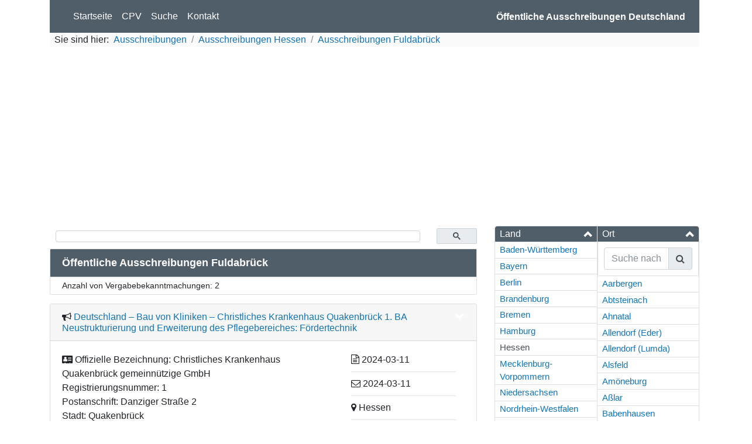

--- FILE ---
content_type: text/html; charset=UTF-8
request_url: https://ausschreibungen-deutschland.de/Hessen/Fuldabrueck
body_size: 19694
content:
<!doctype html>
<html lang="de">
<head>
    <!-- Global site tag (gtag.js) - Google Analytics -->
    <script async src="https://www.googletagmanager.com/gtag/js?id=UA-19100877-5"></script>
    <script>
        window.dataLayer = window.dataLayer || [];
        function gtag() {
            dataLayer.push(arguments);
        }
        gtag('js', new Date());
        gtag('set', 'anonymizeIp', true);
        gtag('config', 'UA-19100877-5');
        window['ga-disable-UA-19100877-19'] = true;
        window.ads = [];
    </script>
    <meta http-equiv="Content-Type" content="text/html; charset=UTF-8" /><script type="text/javascript">(window.NREUM||(NREUM={})).init={ajax:{deny_list:["bam.eu01.nr-data.net"]},feature_flags:["soft_nav"]};(window.NREUM||(NREUM={})).loader_config={licenseKey:"NRJS-15f9ae4dceb0ba2edea",applicationID:"76831990",browserID:"78203289"};;/*! For license information please see nr-loader-rum-1.303.0.min.js.LICENSE.txt */
(()=>{var e,t,r={122:(e,t,r)=>{"use strict";r.d(t,{a:()=>i});var n=r(944);function i(e,t){try{if(!e||"object"!=typeof e)return(0,n.R)(3);if(!t||"object"!=typeof t)return(0,n.R)(4);const r=Object.create(Object.getPrototypeOf(t),Object.getOwnPropertyDescriptors(t)),a=0===Object.keys(r).length?e:r;for(let o in a)if(void 0!==e[o])try{if(null===e[o]){r[o]=null;continue}Array.isArray(e[o])&&Array.isArray(t[o])?r[o]=Array.from(new Set([...e[o],...t[o]])):"object"==typeof e[o]&&"object"==typeof t[o]?r[o]=i(e[o],t[o]):r[o]=e[o]}catch(e){r[o]||(0,n.R)(1,e)}return r}catch(e){(0,n.R)(2,e)}}},154:(e,t,r)=>{"use strict";r.d(t,{OF:()=>c,RI:()=>i,WN:()=>u,bv:()=>a,gm:()=>o,mw:()=>s,sb:()=>d});var n=r(863);const i="undefined"!=typeof window&&!!window.document,a="undefined"!=typeof WorkerGlobalScope&&("undefined"!=typeof self&&self instanceof WorkerGlobalScope&&self.navigator instanceof WorkerNavigator||"undefined"!=typeof globalThis&&globalThis instanceof WorkerGlobalScope&&globalThis.navigator instanceof WorkerNavigator),o=i?window:"undefined"!=typeof WorkerGlobalScope&&("undefined"!=typeof self&&self instanceof WorkerGlobalScope&&self||"undefined"!=typeof globalThis&&globalThis instanceof WorkerGlobalScope&&globalThis),s=Boolean("hidden"===o?.document?.visibilityState),c=/iPad|iPhone|iPod/.test(o.navigator?.userAgent),d=c&&"undefined"==typeof SharedWorker,u=((()=>{const e=o.navigator?.userAgent?.match(/Firefox[/\s](\d+\.\d+)/);Array.isArray(e)&&e.length>=2&&e[1]})(),Date.now()-(0,n.t)())},163:(e,t,r)=>{"use strict";r.d(t,{j:()=>E});var n=r(384),i=r(741);var a=r(555);r(860).K7.genericEvents;const o="experimental.resources",s="register",c=e=>{if(!e||"string"!=typeof e)return!1;try{document.createDocumentFragment().querySelector(e)}catch{return!1}return!0};var d=r(614),u=r(944),l=r(122);const f="[data-nr-mask]",g=e=>(0,l.a)(e,(()=>{const e={feature_flags:[],experimental:{allow_registered_children:!1,resources:!1},mask_selector:"*",block_selector:"[data-nr-block]",mask_input_options:{color:!1,date:!1,"datetime-local":!1,email:!1,month:!1,number:!1,range:!1,search:!1,tel:!1,text:!1,time:!1,url:!1,week:!1,textarea:!1,select:!1,password:!0}};return{ajax:{deny_list:void 0,block_internal:!0,enabled:!0,autoStart:!0},api:{get allow_registered_children(){return e.feature_flags.includes(s)||e.experimental.allow_registered_children},set allow_registered_children(t){e.experimental.allow_registered_children=t},duplicate_registered_data:!1},browser_consent_mode:{enabled:!1},distributed_tracing:{enabled:void 0,exclude_newrelic_header:void 0,cors_use_newrelic_header:void 0,cors_use_tracecontext_headers:void 0,allowed_origins:void 0},get feature_flags(){return e.feature_flags},set feature_flags(t){e.feature_flags=t},generic_events:{enabled:!0,autoStart:!0},harvest:{interval:30},jserrors:{enabled:!0,autoStart:!0},logging:{enabled:!0,autoStart:!0},metrics:{enabled:!0,autoStart:!0},obfuscate:void 0,page_action:{enabled:!0},page_view_event:{enabled:!0,autoStart:!0},page_view_timing:{enabled:!0,autoStart:!0},performance:{capture_marks:!1,capture_measures:!1,capture_detail:!0,resources:{get enabled(){return e.feature_flags.includes(o)||e.experimental.resources},set enabled(t){e.experimental.resources=t},asset_types:[],first_party_domains:[],ignore_newrelic:!0}},privacy:{cookies_enabled:!0},proxy:{assets:void 0,beacon:void 0},session:{expiresMs:d.wk,inactiveMs:d.BB},session_replay:{autoStart:!0,enabled:!1,preload:!1,sampling_rate:10,error_sampling_rate:100,collect_fonts:!1,inline_images:!1,fix_stylesheets:!0,mask_all_inputs:!0,get mask_text_selector(){return e.mask_selector},set mask_text_selector(t){c(t)?e.mask_selector="".concat(t,",").concat(f):""===t||null===t?e.mask_selector=f:(0,u.R)(5,t)},get block_class(){return"nr-block"},get ignore_class(){return"nr-ignore"},get mask_text_class(){return"nr-mask"},get block_selector(){return e.block_selector},set block_selector(t){c(t)?e.block_selector+=",".concat(t):""!==t&&(0,u.R)(6,t)},get mask_input_options(){return e.mask_input_options},set mask_input_options(t){t&&"object"==typeof t?e.mask_input_options={...t,password:!0}:(0,u.R)(7,t)}},session_trace:{enabled:!0,autoStart:!0},soft_navigations:{enabled:!0,autoStart:!0},spa:{enabled:!0,autoStart:!0},ssl:void 0,user_actions:{enabled:!0,elementAttributes:["id","className","tagName","type"]}}})());var p=r(154),h=r(324);let m=0;const v={buildEnv:h.F3,distMethod:h.Xs,version:h.xv,originTime:p.WN},b={consented:!1},y={appMetadata:{},get consented(){return this.session?.state?.consent||b.consented},set consented(e){b.consented=e},customTransaction:void 0,denyList:void 0,disabled:!1,harvester:void 0,isolatedBacklog:!1,isRecording:!1,loaderType:void 0,maxBytes:3e4,obfuscator:void 0,onerror:void 0,ptid:void 0,releaseIds:{},session:void 0,timeKeeper:void 0,registeredEntities:[],jsAttributesMetadata:{bytes:0},get harvestCount(){return++m}},_=e=>{const t=(0,l.a)(e,y),r=Object.keys(v).reduce((e,t)=>(e[t]={value:v[t],writable:!1,configurable:!0,enumerable:!0},e),{});return Object.defineProperties(t,r)};var w=r(701);const x=e=>{const t=e.startsWith("http");e+="/",r.p=t?e:"https://"+e};var S=r(836),k=r(241);const R={accountID:void 0,trustKey:void 0,agentID:void 0,licenseKey:void 0,applicationID:void 0,xpid:void 0},A=e=>(0,l.a)(e,R),T=new Set;function E(e,t={},r,o){let{init:s,info:c,loader_config:d,runtime:u={},exposed:l=!0}=t;if(!c){const e=(0,n.pV)();s=e.init,c=e.info,d=e.loader_config}e.init=g(s||{}),e.loader_config=A(d||{}),c.jsAttributes??={},p.bv&&(c.jsAttributes.isWorker=!0),e.info=(0,a.D)(c);const f=e.init,h=[c.beacon,c.errorBeacon];T.has(e.agentIdentifier)||(f.proxy.assets&&(x(f.proxy.assets),h.push(f.proxy.assets)),f.proxy.beacon&&h.push(f.proxy.beacon),e.beacons=[...h],function(e){const t=(0,n.pV)();Object.getOwnPropertyNames(i.W.prototype).forEach(r=>{const n=i.W.prototype[r];if("function"!=typeof n||"constructor"===n)return;let a=t[r];e[r]&&!1!==e.exposed&&"micro-agent"!==e.runtime?.loaderType&&(t[r]=(...t)=>{const n=e[r](...t);return a?a(...t):n})})}(e),(0,n.US)("activatedFeatures",w.B),e.runSoftNavOverSpa&&=!0===f.soft_navigations.enabled&&f.feature_flags.includes("soft_nav")),u.denyList=[...f.ajax.deny_list||[],...f.ajax.block_internal?h:[]],u.ptid=e.agentIdentifier,u.loaderType=r,e.runtime=_(u),T.has(e.agentIdentifier)||(e.ee=S.ee.get(e.agentIdentifier),e.exposed=l,(0,k.W)({agentIdentifier:e.agentIdentifier,drained:!!w.B?.[e.agentIdentifier],type:"lifecycle",name:"initialize",feature:void 0,data:e.config})),T.add(e.agentIdentifier)}},234:(e,t,r)=>{"use strict";r.d(t,{W:()=>a});var n=r(836),i=r(687);class a{constructor(e,t){this.agentIdentifier=e,this.ee=n.ee.get(e),this.featureName=t,this.blocked=!1}deregisterDrain(){(0,i.x3)(this.agentIdentifier,this.featureName)}}},241:(e,t,r)=>{"use strict";r.d(t,{W:()=>a});var n=r(154);const i="newrelic";function a(e={}){try{n.gm.dispatchEvent(new CustomEvent(i,{detail:e}))}catch(e){}}},261:(e,t,r)=>{"use strict";r.d(t,{$9:()=>d,BL:()=>s,CH:()=>g,Dl:()=>_,Fw:()=>y,PA:()=>m,Pl:()=>n,Pv:()=>k,Tb:()=>l,U2:()=>a,V1:()=>S,Wb:()=>x,bt:()=>b,cD:()=>v,d3:()=>w,dT:()=>c,eY:()=>p,fF:()=>f,hG:()=>i,k6:()=>o,nb:()=>h,o5:()=>u});const n="api-",i="addPageAction",a="addToTrace",o="addRelease",s="finished",c="interaction",d="log",u="noticeError",l="pauseReplay",f="recordCustomEvent",g="recordReplay",p="register",h="setApplicationVersion",m="setCurrentRouteName",v="setCustomAttribute",b="setErrorHandler",y="setPageViewName",_="setUserId",w="start",x="wrapLogger",S="measure",k="consent"},289:(e,t,r)=>{"use strict";r.d(t,{GG:()=>a,Qr:()=>s,sB:()=>o});var n=r(878);function i(){return"undefined"==typeof document||"complete"===document.readyState}function a(e,t){if(i())return e();(0,n.sp)("load",e,t)}function o(e){if(i())return e();(0,n.DD)("DOMContentLoaded",e)}function s(e){if(i())return e();(0,n.sp)("popstate",e)}},324:(e,t,r)=>{"use strict";r.d(t,{F3:()=>i,Xs:()=>a,xv:()=>n});const n="1.303.0",i="PROD",a="CDN"},374:(e,t,r)=>{r.nc=(()=>{try{return document?.currentScript?.nonce}catch(e){}return""})()},384:(e,t,r)=>{"use strict";r.d(t,{NT:()=>o,US:()=>u,Zm:()=>s,bQ:()=>d,dV:()=>c,pV:()=>l});var n=r(154),i=r(863),a=r(910);const o={beacon:"bam.nr-data.net",errorBeacon:"bam.nr-data.net"};function s(){return n.gm.NREUM||(n.gm.NREUM={}),void 0===n.gm.newrelic&&(n.gm.newrelic=n.gm.NREUM),n.gm.NREUM}function c(){let e=s();return e.o||(e.o={ST:n.gm.setTimeout,SI:n.gm.setImmediate||n.gm.setInterval,CT:n.gm.clearTimeout,XHR:n.gm.XMLHttpRequest,REQ:n.gm.Request,EV:n.gm.Event,PR:n.gm.Promise,MO:n.gm.MutationObserver,FETCH:n.gm.fetch,WS:n.gm.WebSocket},(0,a.i)(...Object.values(e.o))),e}function d(e,t){let r=s();r.initializedAgents??={},t.initializedAt={ms:(0,i.t)(),date:new Date},r.initializedAgents[e]=t}function u(e,t){s()[e]=t}function l(){return function(){let e=s();const t=e.info||{};e.info={beacon:o.beacon,errorBeacon:o.errorBeacon,...t}}(),function(){let e=s();const t=e.init||{};e.init={...t}}(),c(),function(){let e=s();const t=e.loader_config||{};e.loader_config={...t}}(),s()}},389:(e,t,r)=>{"use strict";function n(e,t=500,r={}){const n=r?.leading||!1;let i;return(...r)=>{n&&void 0===i&&(e.apply(this,r),i=setTimeout(()=>{i=clearTimeout(i)},t)),n||(clearTimeout(i),i=setTimeout(()=>{e.apply(this,r)},t))}}function i(e){let t=!1;return(...r)=>{t||(t=!0,e.apply(this,r))}}r.d(t,{J:()=>i,s:()=>n})},555:(e,t,r)=>{"use strict";r.d(t,{D:()=>s,f:()=>o});var n=r(384),i=r(122);const a={beacon:n.NT.beacon,errorBeacon:n.NT.errorBeacon,licenseKey:void 0,applicationID:void 0,sa:void 0,queueTime:void 0,applicationTime:void 0,ttGuid:void 0,user:void 0,account:void 0,product:void 0,extra:void 0,jsAttributes:{},userAttributes:void 0,atts:void 0,transactionName:void 0,tNamePlain:void 0};function o(e){try{return!!e.licenseKey&&!!e.errorBeacon&&!!e.applicationID}catch(e){return!1}}const s=e=>(0,i.a)(e,a)},566:(e,t,r)=>{"use strict";r.d(t,{LA:()=>s,bz:()=>o});var n=r(154);const i="xxxxxxxx-xxxx-4xxx-yxxx-xxxxxxxxxxxx";function a(e,t){return e?15&e[t]:16*Math.random()|0}function o(){const e=n.gm?.crypto||n.gm?.msCrypto;let t,r=0;return e&&e.getRandomValues&&(t=e.getRandomValues(new Uint8Array(30))),i.split("").map(e=>"x"===e?a(t,r++).toString(16):"y"===e?(3&a()|8).toString(16):e).join("")}function s(e){const t=n.gm?.crypto||n.gm?.msCrypto;let r,i=0;t&&t.getRandomValues&&(r=t.getRandomValues(new Uint8Array(e)));const o=[];for(var s=0;s<e;s++)o.push(a(r,i++).toString(16));return o.join("")}},606:(e,t,r)=>{"use strict";r.d(t,{i:()=>a});var n=r(908);a.on=o;var i=a.handlers={};function a(e,t,r,a){o(a||n.d,i,e,t,r)}function o(e,t,r,i,a){a||(a="feature"),e||(e=n.d);var o=t[a]=t[a]||{};(o[r]=o[r]||[]).push([e,i])}},607:(e,t,r)=>{"use strict";r.d(t,{W:()=>n});const n=(0,r(566).bz)()},614:(e,t,r)=>{"use strict";r.d(t,{BB:()=>o,H3:()=>n,g:()=>d,iL:()=>c,tS:()=>s,uh:()=>i,wk:()=>a});const n="NRBA",i="SESSION",a=144e5,o=18e5,s={STARTED:"session-started",PAUSE:"session-pause",RESET:"session-reset",RESUME:"session-resume",UPDATE:"session-update"},c={SAME_TAB:"same-tab",CROSS_TAB:"cross-tab"},d={OFF:0,FULL:1,ERROR:2}},630:(e,t,r)=>{"use strict";r.d(t,{T:()=>n});const n=r(860).K7.pageViewEvent},646:(e,t,r)=>{"use strict";r.d(t,{y:()=>n});class n{constructor(e){this.contextId=e}}},687:(e,t,r)=>{"use strict";r.d(t,{Ak:()=>d,Ze:()=>f,x3:()=>u});var n=r(241),i=r(836),a=r(606),o=r(860),s=r(646);const c={};function d(e,t){const r={staged:!1,priority:o.P3[t]||0};l(e),c[e].get(t)||c[e].set(t,r)}function u(e,t){e&&c[e]&&(c[e].get(t)&&c[e].delete(t),p(e,t,!1),c[e].size&&g(e))}function l(e){if(!e)throw new Error("agentIdentifier required");c[e]||(c[e]=new Map)}function f(e="",t="feature",r=!1){if(l(e),!e||!c[e].get(t)||r)return p(e,t);c[e].get(t).staged=!0,g(e)}function g(e){const t=Array.from(c[e]);t.every(([e,t])=>t.staged)&&(t.sort((e,t)=>e[1].priority-t[1].priority),t.forEach(([t])=>{c[e].delete(t),p(e,t)}))}function p(e,t,r=!0){const o=e?i.ee.get(e):i.ee,c=a.i.handlers;if(!o.aborted&&o.backlog&&c){if((0,n.W)({agentIdentifier:e,type:"lifecycle",name:"drain",feature:t}),r){const e=o.backlog[t],r=c[t];if(r){for(let t=0;e&&t<e.length;++t)h(e[t],r);Object.entries(r).forEach(([e,t])=>{Object.values(t||{}).forEach(t=>{t[0]?.on&&t[0]?.context()instanceof s.y&&t[0].on(e,t[1])})})}}o.isolatedBacklog||delete c[t],o.backlog[t]=null,o.emit("drain-"+t,[])}}function h(e,t){var r=e[1];Object.values(t[r]||{}).forEach(t=>{var r=e[0];if(t[0]===r){var n=t[1],i=e[3],a=e[2];n.apply(i,a)}})}},699:(e,t,r)=>{"use strict";r.d(t,{It:()=>a,KC:()=>s,No:()=>i,qh:()=>o});var n=r(860);const i=16e3,a=1e6,o="SESSION_ERROR",s={[n.K7.logging]:!0,[n.K7.genericEvents]:!1,[n.K7.jserrors]:!1,[n.K7.ajax]:!1}},701:(e,t,r)=>{"use strict";r.d(t,{B:()=>a,t:()=>o});var n=r(241);const i=new Set,a={};function o(e,t){const r=t.agentIdentifier;a[r]??={},e&&"object"==typeof e&&(i.has(r)||(t.ee.emit("rumresp",[e]),a[r]=e,i.add(r),(0,n.W)({agentIdentifier:r,loaded:!0,drained:!0,type:"lifecycle",name:"load",feature:void 0,data:e})))}},741:(e,t,r)=>{"use strict";r.d(t,{W:()=>a});var n=r(944),i=r(261);class a{#e(e,...t){if(this[e]!==a.prototype[e])return this[e](...t);(0,n.R)(35,e)}addPageAction(e,t){return this.#e(i.hG,e,t)}register(e){return this.#e(i.eY,e)}recordCustomEvent(e,t){return this.#e(i.fF,e,t)}setPageViewName(e,t){return this.#e(i.Fw,e,t)}setCustomAttribute(e,t,r){return this.#e(i.cD,e,t,r)}noticeError(e,t){return this.#e(i.o5,e,t)}setUserId(e){return this.#e(i.Dl,e)}setApplicationVersion(e){return this.#e(i.nb,e)}setErrorHandler(e){return this.#e(i.bt,e)}addRelease(e,t){return this.#e(i.k6,e,t)}log(e,t){return this.#e(i.$9,e,t)}start(){return this.#e(i.d3)}finished(e){return this.#e(i.BL,e)}recordReplay(){return this.#e(i.CH)}pauseReplay(){return this.#e(i.Tb)}addToTrace(e){return this.#e(i.U2,e)}setCurrentRouteName(e){return this.#e(i.PA,e)}interaction(e){return this.#e(i.dT,e)}wrapLogger(e,t,r){return this.#e(i.Wb,e,t,r)}measure(e,t){return this.#e(i.V1,e,t)}consent(e){return this.#e(i.Pv,e)}}},773:(e,t,r)=>{"use strict";r.d(t,{z_:()=>a,XG:()=>s,TZ:()=>n,rs:()=>i,xV:()=>o});r(154),r(566),r(384);const n=r(860).K7.metrics,i="sm",a="cm",o="storeSupportabilityMetrics",s="storeEventMetrics"},782:(e,t,r)=>{"use strict";r.d(t,{T:()=>n});const n=r(860).K7.pageViewTiming},836:(e,t,r)=>{"use strict";r.d(t,{P:()=>s,ee:()=>c});var n=r(384),i=r(990),a=r(646),o=r(607);const s="nr@context:".concat(o.W),c=function e(t,r){var n={},o={},u={},l=!1;try{l=16===r.length&&d.initializedAgents?.[r]?.runtime.isolatedBacklog}catch(e){}var f={on:p,addEventListener:p,removeEventListener:function(e,t){var r=n[e];if(!r)return;for(var i=0;i<r.length;i++)r[i]===t&&r.splice(i,1)},emit:function(e,r,n,i,a){!1!==a&&(a=!0);if(c.aborted&&!i)return;t&&a&&t.emit(e,r,n);var s=g(n);h(e).forEach(e=>{e.apply(s,r)});var d=v()[o[e]];d&&d.push([f,e,r,s]);return s},get:m,listeners:h,context:g,buffer:function(e,t){const r=v();if(t=t||"feature",f.aborted)return;Object.entries(e||{}).forEach(([e,n])=>{o[n]=t,t in r||(r[t]=[])})},abort:function(){f._aborted=!0,Object.keys(f.backlog).forEach(e=>{delete f.backlog[e]})},isBuffering:function(e){return!!v()[o[e]]},debugId:r,backlog:l?{}:t&&"object"==typeof t.backlog?t.backlog:{},isolatedBacklog:l};return Object.defineProperty(f,"aborted",{get:()=>{let e=f._aborted||!1;return e||(t&&(e=t.aborted),e)}}),f;function g(e){return e&&e instanceof a.y?e:e?(0,i.I)(e,s,()=>new a.y(s)):new a.y(s)}function p(e,t){n[e]=h(e).concat(t)}function h(e){return n[e]||[]}function m(t){return u[t]=u[t]||e(f,t)}function v(){return f.backlog}}(void 0,"globalEE"),d=(0,n.Zm)();d.ee||(d.ee=c)},843:(e,t,r)=>{"use strict";r.d(t,{u:()=>i});var n=r(878);function i(e,t=!1,r,i){(0,n.DD)("visibilitychange",function(){if(t)return void("hidden"===document.visibilityState&&e());e(document.visibilityState)},r,i)}},860:(e,t,r)=>{"use strict";r.d(t,{$J:()=>u,K7:()=>c,P3:()=>d,XX:()=>i,Yy:()=>s,df:()=>a,qY:()=>n,v4:()=>o});const n="events",i="jserrors",a="browser/blobs",o="rum",s="browser/logs",c={ajax:"ajax",genericEvents:"generic_events",jserrors:i,logging:"logging",metrics:"metrics",pageAction:"page_action",pageViewEvent:"page_view_event",pageViewTiming:"page_view_timing",sessionReplay:"session_replay",sessionTrace:"session_trace",softNav:"soft_navigations",spa:"spa"},d={[c.pageViewEvent]:1,[c.pageViewTiming]:2,[c.metrics]:3,[c.jserrors]:4,[c.spa]:5,[c.ajax]:6,[c.sessionTrace]:7,[c.softNav]:8,[c.sessionReplay]:9,[c.logging]:10,[c.genericEvents]:11},u={[c.pageViewEvent]:o,[c.pageViewTiming]:n,[c.ajax]:n,[c.spa]:n,[c.softNav]:n,[c.metrics]:i,[c.jserrors]:i,[c.sessionTrace]:a,[c.sessionReplay]:a,[c.logging]:s,[c.genericEvents]:"ins"}},863:(e,t,r)=>{"use strict";function n(){return Math.floor(performance.now())}r.d(t,{t:()=>n})},878:(e,t,r)=>{"use strict";function n(e,t){return{capture:e,passive:!1,signal:t}}function i(e,t,r=!1,i){window.addEventListener(e,t,n(r,i))}function a(e,t,r=!1,i){document.addEventListener(e,t,n(r,i))}r.d(t,{DD:()=>a,jT:()=>n,sp:()=>i})},908:(e,t,r)=>{"use strict";r.d(t,{d:()=>n,p:()=>i});var n=r(836).ee.get("handle");function i(e,t,r,i,a){a?(a.buffer([e],i),a.emit(e,t,r)):(n.buffer([e],i),n.emit(e,t,r))}},910:(e,t,r)=>{"use strict";r.d(t,{i:()=>a});var n=r(944);const i=new Map;function a(...e){return e.every(e=>{if(i.has(e))return i.get(e);const t="function"==typeof e&&e.toString().includes("[native code]");return t||(0,n.R)(64,e?.name||e?.toString()),i.set(e,t),t})}},944:(e,t,r)=>{"use strict";r.d(t,{R:()=>i});var n=r(241);function i(e,t){"function"==typeof console.debug&&(console.debug("New Relic Warning: https://github.com/newrelic/newrelic-browser-agent/blob/main/docs/warning-codes.md#".concat(e),t),(0,n.W)({agentIdentifier:null,drained:null,type:"data",name:"warn",feature:"warn",data:{code:e,secondary:t}}))}},990:(e,t,r)=>{"use strict";r.d(t,{I:()=>i});var n=Object.prototype.hasOwnProperty;function i(e,t,r){if(n.call(e,t))return e[t];var i=r();if(Object.defineProperty&&Object.keys)try{return Object.defineProperty(e,t,{value:i,writable:!0,enumerable:!1}),i}catch(e){}return e[t]=i,i}}},n={};function i(e){var t=n[e];if(void 0!==t)return t.exports;var a=n[e]={exports:{}};return r[e](a,a.exports,i),a.exports}i.m=r,i.d=(e,t)=>{for(var r in t)i.o(t,r)&&!i.o(e,r)&&Object.defineProperty(e,r,{enumerable:!0,get:t[r]})},i.f={},i.e=e=>Promise.all(Object.keys(i.f).reduce((t,r)=>(i.f[r](e,t),t),[])),i.u=e=>"nr-rum-1.303.0.min.js",i.o=(e,t)=>Object.prototype.hasOwnProperty.call(e,t),e={},t="NRBA-1.303.0.PROD:",i.l=(r,n,a,o)=>{if(e[r])e[r].push(n);else{var s,c;if(void 0!==a)for(var d=document.getElementsByTagName("script"),u=0;u<d.length;u++){var l=d[u];if(l.getAttribute("src")==r||l.getAttribute("data-webpack")==t+a){s=l;break}}if(!s){c=!0;var f={296:"sha512-DjFbtykbDCyUDGsp+l/dYhH0LhW/Jv9sDnc+aleTRmpV1ZRfyOeip4Sv4USz3Fk0DZCWshsM7d24cTr9Xf3L/A=="};(s=document.createElement("script")).charset="utf-8",i.nc&&s.setAttribute("nonce",i.nc),s.setAttribute("data-webpack",t+a),s.src=r,0!==s.src.indexOf(window.location.origin+"/")&&(s.crossOrigin="anonymous"),f[o]&&(s.integrity=f[o])}e[r]=[n];var g=(t,n)=>{s.onerror=s.onload=null,clearTimeout(p);var i=e[r];if(delete e[r],s.parentNode&&s.parentNode.removeChild(s),i&&i.forEach(e=>e(n)),t)return t(n)},p=setTimeout(g.bind(null,void 0,{type:"timeout",target:s}),12e4);s.onerror=g.bind(null,s.onerror),s.onload=g.bind(null,s.onload),c&&document.head.appendChild(s)}},i.r=e=>{"undefined"!=typeof Symbol&&Symbol.toStringTag&&Object.defineProperty(e,Symbol.toStringTag,{value:"Module"}),Object.defineProperty(e,"__esModule",{value:!0})},i.p="https://js-agent.newrelic.com/",(()=>{var e={374:0,840:0};i.f.j=(t,r)=>{var n=i.o(e,t)?e[t]:void 0;if(0!==n)if(n)r.push(n[2]);else{var a=new Promise((r,i)=>n=e[t]=[r,i]);r.push(n[2]=a);var o=i.p+i.u(t),s=new Error;i.l(o,r=>{if(i.o(e,t)&&(0!==(n=e[t])&&(e[t]=void 0),n)){var a=r&&("load"===r.type?"missing":r.type),o=r&&r.target&&r.target.src;s.message="Loading chunk "+t+" failed.\n("+a+": "+o+")",s.name="ChunkLoadError",s.type=a,s.request=o,n[1](s)}},"chunk-"+t,t)}};var t=(t,r)=>{var n,a,[o,s,c]=r,d=0;if(o.some(t=>0!==e[t])){for(n in s)i.o(s,n)&&(i.m[n]=s[n]);if(c)c(i)}for(t&&t(r);d<o.length;d++)a=o[d],i.o(e,a)&&e[a]&&e[a][0](),e[a]=0},r=self["webpackChunk:NRBA-1.303.0.PROD"]=self["webpackChunk:NRBA-1.303.0.PROD"]||[];r.forEach(t.bind(null,0)),r.push=t.bind(null,r.push.bind(r))})(),(()=>{"use strict";i(374);var e=i(566),t=i(741);class r extends t.W{agentIdentifier=(0,e.LA)(16)}var n=i(860);const a=Object.values(n.K7);var o=i(163);var s=i(908),c=i(863),d=i(261),u=i(241),l=i(944),f=i(701),g=i(773);function p(e,t,i,a){const o=a||i;!o||o[e]&&o[e]!==r.prototype[e]||(o[e]=function(){(0,s.p)(g.xV,["API/"+e+"/called"],void 0,n.K7.metrics,i.ee),(0,u.W)({agentIdentifier:i.agentIdentifier,drained:!!f.B?.[i.agentIdentifier],type:"data",name:"api",feature:d.Pl+e,data:{}});try{return t.apply(this,arguments)}catch(e){(0,l.R)(23,e)}})}function h(e,t,r,n,i){const a=e.info;null===r?delete a.jsAttributes[t]:a.jsAttributes[t]=r,(i||null===r)&&(0,s.p)(d.Pl+n,[(0,c.t)(),t,r],void 0,"session",e.ee)}var m=i(687),v=i(234),b=i(289),y=i(154),_=i(384);const w=e=>y.RI&&!0===e?.privacy.cookies_enabled;function x(e){return!!(0,_.dV)().o.MO&&w(e)&&!0===e?.session_trace.enabled}var S=i(389),k=i(699);class R extends v.W{constructor(e,t){super(e.agentIdentifier,t),this.agentRef=e,this.abortHandler=void 0,this.featAggregate=void 0,this.loadedSuccessfully=void 0,this.onAggregateImported=new Promise(e=>{this.loadedSuccessfully=e}),this.deferred=Promise.resolve(),!1===e.init[this.featureName].autoStart?this.deferred=new Promise((t,r)=>{this.ee.on("manual-start-all",(0,S.J)(()=>{(0,m.Ak)(e.agentIdentifier,this.featureName),t()}))}):(0,m.Ak)(e.agentIdentifier,t)}importAggregator(e,t,r={}){if(this.featAggregate)return;const n=async()=>{let n;await this.deferred;try{if(w(e.init)){const{setupAgentSession:t}=await i.e(296).then(i.bind(i,305));n=t(e)}}catch(e){(0,l.R)(20,e),this.ee.emit("internal-error",[e]),(0,s.p)(k.qh,[e],void 0,this.featureName,this.ee)}try{if(!this.#t(this.featureName,n,e.init))return(0,m.Ze)(this.agentIdentifier,this.featureName),void this.loadedSuccessfully(!1);const{Aggregate:i}=await t();this.featAggregate=new i(e,r),e.runtime.harvester.initializedAggregates.push(this.featAggregate),this.loadedSuccessfully(!0)}catch(e){(0,l.R)(34,e),this.abortHandler?.(),(0,m.Ze)(this.agentIdentifier,this.featureName,!0),this.loadedSuccessfully(!1),this.ee&&this.ee.abort()}};y.RI?(0,b.GG)(()=>n(),!0):n()}#t(e,t,r){if(this.blocked)return!1;switch(e){case n.K7.sessionReplay:return x(r)&&!!t;case n.K7.sessionTrace:return!!t;default:return!0}}}var A=i(630),T=i(614);class E extends R{static featureName=A.T;constructor(e){var t;super(e,A.T),this.setupInspectionEvents(e.agentIdentifier),t=e,p(d.Fw,function(e,r){"string"==typeof e&&("/"!==e.charAt(0)&&(e="/"+e),t.runtime.customTransaction=(r||"http://custom.transaction")+e,(0,s.p)(d.Pl+d.Fw,[(0,c.t)()],void 0,void 0,t.ee))},t),this.importAggregator(e,()=>i.e(296).then(i.bind(i,108)))}setupInspectionEvents(e){const t=(t,r)=>{t&&(0,u.W)({agentIdentifier:e,timeStamp:t.timeStamp,loaded:"complete"===t.target.readyState,type:"window",name:r,data:t.target.location+""})};(0,b.sB)(e=>{t(e,"DOMContentLoaded")}),(0,b.GG)(e=>{t(e,"load")}),(0,b.Qr)(e=>{t(e,"navigate")}),this.ee.on(T.tS.UPDATE,(t,r)=>{(0,u.W)({agentIdentifier:e,type:"lifecycle",name:"session",data:r})})}}var N=i(843),j=i(878),I=i(782);class P extends R{static featureName=I.T;constructor(e){super(e,I.T),y.RI&&((0,N.u)(()=>(0,s.p)("docHidden",[(0,c.t)()],void 0,I.T,this.ee),!0),(0,j.sp)("pagehide",()=>(0,s.p)("winPagehide",[(0,c.t)()],void 0,I.T,this.ee)),this.importAggregator(e,()=>i.e(296).then(i.bind(i,350))))}}class O extends R{static featureName=g.TZ;constructor(e){super(e,g.TZ),y.RI&&document.addEventListener("securitypolicyviolation",e=>{(0,s.p)(g.xV,["Generic/CSPViolation/Detected"],void 0,this.featureName,this.ee)}),this.importAggregator(e,()=>i.e(296).then(i.bind(i,623)))}}new class extends r{constructor(e){var t;(super(),y.gm)?(this.features={},(0,_.bQ)(this.agentIdentifier,this),this.desiredFeatures=new Set(e.features||[]),this.desiredFeatures.add(E),this.runSoftNavOverSpa=[...this.desiredFeatures].some(e=>e.featureName===n.K7.softNav),(0,o.j)(this,e,e.loaderType||"agent"),t=this,p(d.cD,function(e,r,n=!1){if("string"==typeof e){if(["string","number","boolean"].includes(typeof r)||null===r)return h(t,e,r,d.cD,n);(0,l.R)(40,typeof r)}else(0,l.R)(39,typeof e)},t),function(e){p(d.Dl,function(t){if("string"==typeof t||null===t)return h(e,"enduser.id",t,d.Dl,!0);(0,l.R)(41,typeof t)},e)}(this),function(e){p(d.nb,function(t){if("string"==typeof t||null===t)return h(e,"application.version",t,d.nb,!1);(0,l.R)(42,typeof t)},e)}(this),function(e){p(d.d3,function(){e.ee.emit("manual-start-all")},e)}(this),function(e){p(d.Pv,function(t=!0){if("boolean"==typeof t){if((0,s.p)(d.Pl+d.Pv,[t],void 0,"session",e.ee),e.runtime.consented=t,t){const t=e.features.page_view_event;t.onAggregateImported.then(e=>{const r=t.featAggregate;e&&!r.sentRum&&r.sendRum()})}}else(0,l.R)(65,typeof t)},e)}(this),this.run()):(0,l.R)(21)}get config(){return{info:this.info,init:this.init,loader_config:this.loader_config,runtime:this.runtime}}get api(){return this}run(){try{const e=function(e){const t={};return a.forEach(r=>{t[r]=!!e[r]?.enabled}),t}(this.init),t=[...this.desiredFeatures];t.sort((e,t)=>n.P3[e.featureName]-n.P3[t.featureName]),t.forEach(t=>{if(!e[t.featureName]&&t.featureName!==n.K7.pageViewEvent)return;if(this.runSoftNavOverSpa&&t.featureName===n.K7.spa)return;if(!this.runSoftNavOverSpa&&t.featureName===n.K7.softNav)return;const r=function(e){switch(e){case n.K7.ajax:return[n.K7.jserrors];case n.K7.sessionTrace:return[n.K7.ajax,n.K7.pageViewEvent];case n.K7.sessionReplay:return[n.K7.sessionTrace];case n.K7.pageViewTiming:return[n.K7.pageViewEvent];default:return[]}}(t.featureName).filter(e=>!(e in this.features));r.length>0&&(0,l.R)(36,{targetFeature:t.featureName,missingDependencies:r}),this.features[t.featureName]=new t(this)})}catch(e){(0,l.R)(22,e);for(const e in this.features)this.features[e].abortHandler?.();const t=(0,_.Zm)();delete t.initializedAgents[this.agentIdentifier]?.features,delete this.sharedAggregator;return t.ee.get(this.agentIdentifier).abort(),!1}}}({features:[E,P,O],loaderType:"lite"})})()})();</script>
    <title>Öffentliche Ausschreibungen  aus dem Ort Fuldabrück / Hessen. Jahre: 2025, 2024, 2023, 2022, 2021, 2020, 2019, 2018, 2017, 2016, 2015</title>
    <meta name="description" content="Ort Fuldabrück / Hessen - Aktuelle Vergabebekanntmachungen aller Öffentlichen Ausschreibungen" />
    <meta name="keywords" content="Ausschreibung, öffentlich, Bekanntmachung, Vergabebekanntmachung, Fuldabrück, Ort" />
    <meta name="viewport" content="width=device-width, initial-scale=1" />
<link rel="stylesheet" type="text/css" href="/css/font-awesome.min.css" />
<link rel="stylesheet" type="text/css" href="/css/critical-v23.css" />
<link rel="stylesheet" type="text/css" href="/css/area-collapsable.css" />
<script defer type="text/javascript" src="/js/area-collapsable-v14.js"></script>
<link rel="apple-touch-icon" sizes="180x180" href="/apple-touch-icon.png" />
<link rel="icon" type="image/x-icon" href="/favicon.ico" />
<link rel="icon" type="image/png" sizes="32x32" href="/favicon-32x32.png" />
<link rel="icon" type="image/png" sizes="16x16" href="/favicon-16x16.png" />
<link rel="manifest" href="/site.webmanifest" />
<link rel="mask-icon" href="/safari-pinned-tab.svg" color="#5bbad5" />
<meta name="msapplication-TileColor" content="#da532c" />
<meta name="theme-color" content="#ffffff" />

    
    
    
    <script async src="https://pagead2.googlesyndication.com/pagead/js/adsbygoogle.js?client=ca-pub-5303079709612686" crossorigin="anonymous"></script>
</head>
<body>

<div class="container">
    <div class="row">
        <div class="col-sm-12">

            <nav class="navbar navbar-expand-lg navbar-dark bg-primary">

                <button class="navbar-toggler float-right" type="button" data-toggle="collapse"
                        data-target="#navbarSupportedContent" aria-controls="navbarSupportedContent"
                        aria-expanded="false" aria-label="Toggle navigation">
                    <span class="navbar-toggler-icon"></span>
                </button>

                <div class="collapse navbar-collapse" id="navbarSupportedContent">
                    <div class="divider-vertical"></div>
                    <ul class="navbar-nav mr-auto">
                        <li class="nav-item">
                            <a class="nav-link" href="/">Startseite <span class="sr-only">(current)</span></a>
                        </li>
                        <li class="nav-item">
                            <a class="nav-link" href="/cpv/"
                               title="CPV Codes für öffentliche Ausschreibungen in Deutschland">CPV</a>
                        </li>
                        <li class="nav-item">
                            <a class="nav-link" href="/?module=suchen_google">Suche</a>
                        </li>
                        <li class="nav-item">
                            <a class="nav-link" href="/kontakt">Kontakt</a>
                        </li>
                    </ul>
                </div>
                <div id="#slogan">
    <div class="d-block d-sm-block d-md-none">
        <h1 class="no-padding">Ausschreibungen Deutschland</h1>
    </div>
    <div class="d-none d-sm-none d-md-block">
        <h1>Öffentliche Ausschreibungen Deutschland</h1>
    </div>
</div>

            </nav>
        </div>
    </div>
        <nav aria-label="Brotkrümelnavigation" role="navigation"><ol class="breadcrumb" style="padding: 0rem 0.5rem;margin-top:0;"><li class="breadcrumb-item">Sie sind hier:</li><li class="breadcrumb-item"><a href="/">Ausschreibungen</a></li><li class="breadcrumb-item"><a href="/Hessen">Ausschreibungen Hessen</a></li><li class="breadcrumb-item"><a href="/Hessen/Fuldabrueck">Ausschreibungen Fuldabrück</a></li></ol></nav>
        <div class="row">
            <div class="col-sm-12 col-lg-4 order-lg-last order-sm-first" id="sidemenu">
                <div class="card-group" role="tablist" aria-multiselectable="true">
                    <div class="card">
                        <div class="card-header list-group-item list-group-item-action disabled list-group-header" role="tab" aria-controls="collapseArea" id="collapseAreaTitle">
                            <h4 class="panel-title">
                                <a role="button" data-bs-toggle="collapse" href="#collapseArea" aria-expanded="false" title="Wähle ein Land">
                                    <span class="d-block d-lg-none">Wähle ein Land</span>
                                    <span class="d-none d-lg-block">Land</span>
                                </a>
                            </h4>
                        </div>
                        <div id="collapseArea" class="collapse" role="tabpanel" aria-labelledby="collapseAreaTitle">
                            <div class="card-body">
                                <a href="/Baden-Wuerttemberg" class="list-group-item list-group-item-action "><h5>Baden-Württemberg</h5></a><a href="/Bayern" class="list-group-item list-group-item-action "><h5>Bayern</h5></a><a href="/Berlin" class="list-group-item list-group-item-action "><h5>Berlin</h5></a><a href="/Brandenburg" class="list-group-item list-group-item-action "><h5>Brandenburg</h5></a><a href="/Bremen" class="list-group-item list-group-item-action "><h5>Bremen</h5></a><a href="/Hamburg" class="list-group-item list-group-item-action "><h5>Hamburg</h5></a><a href="/Hessen" class="list-group-item list-group-item-action active"><h5>Hessen</h5></a><a href="/Mecklenburg-Vorpommern" class="list-group-item list-group-item-action "><h5>Mecklenburg-Vorpommern</h5></a><a href="/Niedersachsen" class="list-group-item list-group-item-action "><h5>Niedersachsen</h5></a><a href="/Nordrhein-Westfalen" class="list-group-item list-group-item-action "><h5>Nordrhein-Westfalen</h5></a><a href="/Rheinland-Pfalz" class="list-group-item list-group-item-action "><h5>Rheinland-Pfalz</h5></a><a href="/Saarland" class="list-group-item list-group-item-action "><h5>Saarland</h5></a><a href="/Sachsen" class="list-group-item list-group-item-action "><h5>Sachsen</h5></a><a href="/Sachsen-Anhalt" class="list-group-item list-group-item-action "><h5>Sachsen-Anhalt</h5></a><a href="/Schleswig-Holstein" class="list-group-item list-group-item-action "><h5>Schleswig-Holstein</h5></a><a href="/Thueringen" class="list-group-item list-group-item-action "><h5>Thüringen</h5></a>
                            </div>
                        </div>
                    </div>
                    
                    <div class="card">
                        <div class="card-header list-group-item list-group-item-action disabled list-group-header" role="tab" aria-controls="collapseCity" id="collapseCityTitle">
                            <h4 class="panel-title">
                                <a role="button" data-bs-toggle="collapse" href="#collapseCity" aria-expanded="false" title="Wähle einen Ort aus Hessen">
                                    <span class="d-block d-lg-none">Wähle einen Ort</span>
                                    <span class="d-none d-lg-block">Ort</span>
                                </a>
                            </h4>
                        </div>
                        <div id="collapseCity" class="collapse" role="tabpanel" aria-labelledby="collapseCityTitle">
                            <div class="card-body">
                                <div class="cities-search-container">
                                    <div class="input-group">
                                        <input type="text" class="form-control search-city-input" onkeyup="searchCity()" role="searchbox" aria-label="Suche nach Ortsname" placeholder="Suche nach Namen"><span class="input-group-addon fa fa-search" title="Suche nach Ortsname" id="search_city"></span>
                                    </div>
                                </div>
                                <div class="cities">
                                    <a style="display:" href="/Hessen/Aarbergen" class="list-group-item list-group-item-action search-city-value "><h5>Aarbergen</h5></a><a style="display:" href="/Hessen/Abtsteinach" class="list-group-item list-group-item-action search-city-value "><h5>Abtsteinach</h5></a><a style="display:" href="/Hessen/Ahnatal" class="list-group-item list-group-item-action search-city-value "><h5>Ahnatal</h5></a><a style="display:" href="/Hessen/Allendorf_Eder" class="list-group-item list-group-item-action search-city-value "><h5>Allendorf (Eder)</h5></a><a style="display:" href="/Hessen/Allendorf_Lumda" class="list-group-item list-group-item-action search-city-value "><h5>Allendorf (Lumda)</h5></a><a style="display:" href="/Hessen/Alsfeld" class="list-group-item list-group-item-action search-city-value "><h5>Alsfeld</h5></a><a style="display:" href="/Hessen/Amoeneburg" class="list-group-item list-group-item-action search-city-value "><h5>Amöneburg</h5></a><a style="display:" href="/Hessen/Asslar" class="list-group-item list-group-item-action search-city-value "><h5>Aßlar</h5></a><a style="display:" href="/Hessen/Babenhausen" class="list-group-item list-group-item-action search-city-value "><h5>Babenhausen</h5></a><a style="display:" href="/Hessen/Bad_Arolsen" class="list-group-item list-group-item-action search-city-value "><h5>Bad Arolsen</h5></a><a style="display:" href="/Hessen/Bad_Camberg" class="list-group-item list-group-item-action search-city-value "><h5>Bad Camberg</h5></a><a style="display:" href="/Hessen/Bad_Emstal" class="list-group-item list-group-item-action search-city-value "><h5>Bad Emstal</h5></a><a style="display:" href="/Hessen/Bad_Endbach" class="list-group-item list-group-item-action search-city-value "><h5>Bad Endbach</h5></a><a style="display:" href="/Hessen/Bad_Hersfeld" class="list-group-item list-group-item-action search-city-value "><h5>Bad Hersfeld</h5></a><a style="display:" href="/Hessen/Bad_Homburg_vor_der_Hoehe" class="list-group-item list-group-item-action search-city-value "><h5>Bad Homburg vor der Höhe</h5></a><a style="display:" href="/Hessen/Bad_Karlshafen" class="list-group-item list-group-item-action search-city-value "><h5>Bad Karlshafen</h5></a><a style="display:" href="/Hessen/Bad_Koenig" class="list-group-item list-group-item-action search-city-value "><h5>Bad König</h5></a><a style="display:" href="/Hessen/Bad_Nauheim" class="list-group-item list-group-item-action search-city-value "><h5>Bad Nauheim</h5></a><a style="display:" href="/Hessen/Bad_Orb" class="list-group-item list-group-item-action search-city-value "><h5>Bad Orb</h5></a><a style="display:" href="/Hessen/Bad_Salzschlirf" class="list-group-item list-group-item-action search-city-value "><h5>Bad Salzschlirf</h5></a><a style="display:" href="/Hessen/Bad_Schwalbach" class="list-group-item list-group-item-action search-city-value "><h5>Bad Schwalbach</h5></a><a style="display:" href="/Hessen/Bad_Soden_am_Taunus" class="list-group-item list-group-item-action search-city-value "><h5>Bad Soden am Taunus</h5></a><a style="display:" href="/Hessen/Bad_Soden-Salmuenster" class="list-group-item list-group-item-action search-city-value "><h5>Bad Soden-Salmünster</h5></a><a style="display:" href="/Hessen/Bad_Sooden-Allendorf" class="list-group-item list-group-item-action search-city-value "><h5>Bad Sooden-Allendorf</h5></a><a style="display:" href="/Hessen/Bad_Vilbel" class="list-group-item list-group-item-action search-city-value "><h5>Bad Vilbel</h5></a><a style="display:" href="/Hessen/Bad_Wildungen" class="list-group-item list-group-item-action search-city-value "><h5>Bad Wildungen</h5></a><a style="display:" href="/Hessen/Battenberg_Eder" class="list-group-item list-group-item-action search-city-value "><h5>Battenberg (Eder)</h5></a><a style="display:" href="/Hessen/Baunatal" class="list-group-item list-group-item-action search-city-value "><h5>Baunatal</h5></a><a style="display:" href="/Hessen/Bebra" class="list-group-item list-group-item-action search-city-value "><h5>Bebra</h5></a><a style="display:" href="/Hessen/Bensheim" class="list-group-item list-group-item-action search-city-value "><h5>Bensheim</h5></a><a style="display:" href="/Hessen/Beselich" class="list-group-item list-group-item-action search-city-value "><h5>Beselich</h5></a><a style="display:" href="/Hessen/Biblis" class="list-group-item list-group-item-action search-city-value "><h5>Biblis</h5></a><a style="display:" href="/Hessen/Bickenbach" class="list-group-item list-group-item-action search-city-value "><h5>Bickenbach</h5></a><a style="display:" href="/Hessen/Biebergemuend" class="list-group-item list-group-item-action search-city-value "><h5>Biebergemünd</h5></a><a style="display:" href="/Hessen/Biebertal" class="list-group-item list-group-item-action search-city-value "><h5>Biebertal</h5></a><a style="display:" href="/Hessen/Biebesheim_am_Rhein" class="list-group-item list-group-item-action search-city-value "><h5>Biebesheim am Rhein</h5></a><a style="display:" href="/Hessen/Biedenkopf" class="list-group-item list-group-item-action search-city-value "><h5>Biedenkopf</h5></a><a style="display:" href="/Hessen/Birstein" class="list-group-item list-group-item-action search-city-value "><h5>Birstein</h5></a><a style="display:" href="/Hessen/Bischoffen" class="list-group-item list-group-item-action search-city-value "><h5>Bischoffen</h5></a><a style="display:" href="/Hessen/Bischofsheim_Mainspitze" class="list-group-item list-group-item-action search-city-value "><h5>Bischofsheim (Mainspitze)</h5></a><a style="display:" href="/Hessen/Borken" class="list-group-item list-group-item-action search-city-value "><h5>Borken</h5></a><a style="display:" href="/Hessen/Braunfels" class="list-group-item list-group-item-action search-city-value "><h5>Braunfels</h5></a><a style="display:" href="/Hessen/Brechen" class="list-group-item list-group-item-action search-city-value "><h5>Brechen</h5></a><a style="display:" href="/Hessen/Brensbach" class="list-group-item list-group-item-action search-city-value "><h5>Brensbach</h5></a><a style="display:" href="/Hessen/Breuberg" class="list-group-item list-group-item-action search-city-value "><h5>Breuberg</h5></a><a style="display:" href="/Hessen/Breuna" class="list-group-item list-group-item-action search-city-value "><h5>Breuna</h5></a><a style="display:" href="/Hessen/Brombachtal" class="list-group-item list-group-item-action search-city-value "><h5>Brombachtal</h5></a><a style="display:" href="/Hessen/Bruchkoebel" class="list-group-item list-group-item-action search-city-value "><h5>Bruchköbel</h5></a><a style="display:" href="/Hessen/Buedingen" class="list-group-item list-group-item-action search-city-value "><h5>Büdingen</h5></a><a style="display:" href="/Hessen/Burgwald" class="list-group-item list-group-item-action search-city-value "><h5>Burgwald</h5></a><a style="display:" href="/Hessen/Buerstadt" class="list-group-item list-group-item-action search-city-value "><h5>Bürstadt</h5></a><a style="display:" href="/Hessen/Buseck" class="list-group-item list-group-item-action search-city-value "><h5>Buseck</h5></a><a style="display:" href="/Hessen/Buettelborn" class="list-group-item list-group-item-action search-city-value "><h5>Büttelborn</h5></a><a style="display:" href="/Hessen/Butzbach" class="list-group-item list-group-item-action search-city-value "><h5>Butzbach</h5></a><a style="display:" href="/Hessen/Calden" class="list-group-item list-group-item-action search-city-value "><h5>Calden</h5></a><a style="display:" href="/Hessen/Coelbe" class="list-group-item list-group-item-action search-city-value "><h5>Cölbe</h5></a><a style="display:" href="/Hessen/Darmstadt" class="list-group-item list-group-item-action search-city-value "><h5>Darmstadt</h5></a><a style="display:" href="/Hessen/Dieburg" class="list-group-item list-group-item-action search-city-value "><h5>Dieburg</h5></a><a style="display:" href="/Hessen/Diemelsee" class="list-group-item list-group-item-action search-city-value "><h5>Diemelsee</h5></a><a style="display:" href="/Hessen/Diemelstadt" class="list-group-item list-group-item-action search-city-value "><h5>Diemelstadt</h5></a><a style="display:" href="/Hessen/Dietzenbach" class="list-group-item list-group-item-action search-city-value "><h5>Dietzenbach</h5></a><a style="display:" href="/Hessen/Dietzhoelztal" class="list-group-item list-group-item-action search-city-value "><h5>Dietzhölztal</h5></a><a style="display:" href="/Hessen/Dillenburg" class="list-group-item list-group-item-action search-city-value "><h5>Dillenburg</h5></a><a style="display:" href="/Hessen/Dornburg" class="list-group-item list-group-item-action search-city-value "><h5>Dornburg</h5></a><a style="display:" href="/Hessen/Dreieich" class="list-group-item list-group-item-action search-city-value "><h5>Dreieich</h5></a><a style="display:" href="/Hessen/Driedorf" class="list-group-item list-group-item-action search-city-value "><h5>Driedorf</h5></a><a style="display:" href="/Hessen/Ebersburg" class="list-group-item list-group-item-action search-city-value "><h5>Ebersburg</h5></a><a style="display:" href="/Hessen/Ebsdorfergrund" class="list-group-item list-group-item-action search-city-value "><h5>Ebsdorfergrund</h5></a><a style="display:" href="/Hessen/Echzell" class="list-group-item list-group-item-action search-city-value "><h5>Echzell</h5></a><a style="display:" href="/Hessen/Edermuende" class="list-group-item list-group-item-action search-city-value "><h5>Edermünde</h5></a><a style="display:" href="/Hessen/Edertal" class="list-group-item list-group-item-action search-city-value "><h5>Edertal</h5></a><a style="display:" href="/Hessen/Egelsbach" class="list-group-item list-group-item-action search-city-value "><h5>Egelsbach</h5></a><a style="display:" href="/Hessen/Ehrenberg_Rhoen" class="list-group-item list-group-item-action search-city-value "><h5>Ehrenberg (Rhön)</h5></a><a style="display:" href="/Hessen/Ehringshausen" class="list-group-item list-group-item-action search-city-value "><h5>Ehringshausen</h5></a><a style="display:" href="/Hessen/Eichenzell" class="list-group-item list-group-item-action search-city-value "><h5>Eichenzell</h5></a><a style="display:" href="/Hessen/Einhausen" class="list-group-item list-group-item-action search-city-value "><h5>Einhausen</h5></a><a style="display:" href="/Hessen/Eiterfeld" class="list-group-item list-group-item-action search-city-value "><h5>Eiterfeld</h5></a><a style="display:" href="/Hessen/Elbtal" class="list-group-item list-group-item-action search-city-value "><h5>Elbtal</h5></a><a style="display:" href="/Hessen/Eltville_am_Rhein" class="list-group-item list-group-item-action search-city-value "><h5>Eltville am Rhein</h5></a><a style="display:" href="/Hessen/Elz" class="list-group-item list-group-item-action search-city-value "><h5>Elz</h5></a><a style="display:" href="/Hessen/Eppstein" class="list-group-item list-group-item-action search-city-value "><h5>Eppstein</h5></a><a style="display:" href="/Hessen/Erbach" class="list-group-item list-group-item-action search-city-value "><h5>Erbach</h5></a><a style="display:" href="/Hessen/Erlensee" class="list-group-item list-group-item-action search-city-value "><h5>Erlensee</h5></a><a style="display:" href="/Hessen/Erzhausen" class="list-group-item list-group-item-action search-city-value "><h5>Erzhausen</h5></a><a style="display:" href="/Hessen/Eschborn" class="list-group-item list-group-item-action search-city-value "><h5>Eschborn</h5></a><a style="display:" href="/Hessen/Eschenburg" class="list-group-item list-group-item-action search-city-value "><h5>Eschenburg</h5></a><a style="display:" href="/Hessen/Eschwege" class="list-group-item list-group-item-action search-city-value "><h5>Eschwege</h5></a><a style="display:" href="/Hessen/Fernwald" class="list-group-item list-group-item-action search-city-value "><h5>Fernwald</h5></a><a style="display:" href="/Hessen/Floersheim-Wicker" class="list-group-item list-group-item-action search-city-value "><h5>Flörsheim-Wicker</h5></a><a style="display:" href="/Hessen/Florstadt" class="list-group-item list-group-item-action search-city-value "><h5>Florstadt</h5></a><a style="display:" href="/Hessen/Frankenberg_Eder" class="list-group-item list-group-item-action search-city-value "><h5>Frankenberg (Eder)</h5></a><a style="display:" href="/Hessen/Frankfurt_am_Main" class="list-group-item list-group-item-action search-city-value "><h5>Frankfurt am Main</h5></a><a style="display:" href="/Hessen/Fraenkisch-Crumbach" class="list-group-item list-group-item-action search-city-value "><h5>Fränkisch-Crumbach</h5></a><a style="display:" href="/Hessen/Freigericht" class="list-group-item list-group-item-action search-city-value "><h5>Freigericht</h5></a><a style="display:" href="/Hessen/Friedberg" class="list-group-item list-group-item-action search-city-value "><h5>Friedberg</h5></a><a style="display:" href="/Hessen/Friedrichsdorf" class="list-group-item list-group-item-action search-city-value "><h5>Friedrichsdorf</h5></a><a style="display:" href="/Hessen/Fritzlar" class="list-group-item list-group-item-action search-city-value "><h5>Fritzlar</h5></a><a style="display:" href="/Hessen/Fronhausen" class="list-group-item list-group-item-action search-city-value "><h5>Fronhausen</h5></a><a style="display:" href="/Hessen/Fulda" class="list-group-item list-group-item-action search-city-value "><h5>Fulda</h5></a><a style="display:" href="/Hessen/Fuldabrueck" class="list-group-item list-group-item-action search-city-value active"><h5>Fuldabrück</h5></a><a style="display:" href="/Hessen/Fuldatal" class="list-group-item list-group-item-action search-city-value "><h5>Fuldatal</h5></a><a style="display:" href="/Hessen/Gedern" class="list-group-item list-group-item-action search-city-value "><h5>Gedern</h5></a><a style="display:" href="/Hessen/Geisenheim" class="list-group-item list-group-item-action search-city-value "><h5>Geisenheim</h5></a><a style="display:" href="/Hessen/Gelnhausen" class="list-group-item list-group-item-action search-city-value "><h5>Gelnhausen</h5></a><a style="display:" href="/Hessen/Gernsheim" class="list-group-item list-group-item-action search-city-value "><h5>Gernsheim</h5></a><a style="display:" href="/Hessen/Gersfeld" class="list-group-item list-group-item-action search-city-value "><h5>Gersfeld</h5></a><a style="display:" href="/Hessen/Giessen" class="list-group-item list-group-item-action search-city-value "><h5>Gießen</h5></a><a style="display:" href="/Hessen/Gladenbach" class="list-group-item list-group-item-action search-city-value "><h5>Gladenbach</h5></a><a style="display:" href="/Hessen/Glashuetten" class="list-group-item list-group-item-action search-city-value "><h5>Glashütten (Taunus)</h5></a><a style="display:" href="/Hessen/Glauburg" class="list-group-item list-group-item-action search-city-value "><h5>Glauburg</h5></a><a style="display:" href="/Hessen/Graevenwiesbach" class="list-group-item list-group-item-action search-city-value "><h5>Grävenwiesbach</h5></a><a style="display:" href="/Hessen/Greifenstein" class="list-group-item list-group-item-action search-city-value "><h5>Greifenstein</h5></a><a style="display:" href="/Hessen/Griesheim" class="list-group-item list-group-item-action search-city-value "><h5>Griesheim</h5></a><a style="display:" href="/Hessen/Gross-Gerau" class="list-group-item list-group-item-action search-city-value "><h5>Groß-Gerau</h5></a><a style="display:" href="/Hessen/Gross-Umstadt" class="list-group-item list-group-item-action search-city-value "><h5>Groß-Umstadt</h5></a><a style="display:" href="/Hessen/Gross-Zimmern" class="list-group-item list-group-item-action search-city-value "><h5>Groß-Zimmern</h5></a><a style="display:" href="/Hessen/Grossalmerode" class="list-group-item list-group-item-action search-city-value "><h5>Großalmerode</h5></a><a style="display:" href="/Hessen/Grossenlueder" class="list-group-item list-group-item-action search-city-value "><h5>Großenlüder</h5></a><a style="display:" href="/Hessen/Grosskrotzenburg" class="list-group-item list-group-item-action search-city-value "><h5>Großkrotzenburg</h5></a><a style="display:" href="/Hessen/Gruenberg" class="list-group-item list-group-item-action search-city-value "><h5>Grünberg</h5></a><a style="display:" href="/Hessen/Gruendau" class="list-group-item list-group-item-action search-city-value "><h5>Gründau</h5></a><a style="display:" href="/Hessen/Gudensberg" class="list-group-item list-group-item-action search-city-value "><h5>Gudensberg</h5></a><a style="display:" href="/Hessen/Guxhagen" class="list-group-item list-group-item-action search-city-value "><h5>Guxhagen</h5></a><a style="display:" href="/Hessen/Habichtswald" class="list-group-item list-group-item-action search-city-value "><h5>Habichtswald</h5></a><a style="display:" href="/Hessen/Hadamar" class="list-group-item list-group-item-action search-city-value "><h5>Hadamar</h5></a><a style="display:" href="/Hessen/Haiger" class="list-group-item list-group-item-action search-city-value "><h5>Haiger</h5></a><a style="display:" href="/Hessen/Haina" class="list-group-item list-group-item-action search-city-value "><h5>Haina</h5></a><a style="display:" href="/Hessen/Hainburg" class="list-group-item list-group-item-action search-city-value "><h5>Hainburg</h5></a><a style="display:" href="/Hessen/Hammersbach" class="list-group-item list-group-item-action search-city-value "><h5>Hammersbach</h5></a><a style="display:" href="/Hessen/Hanau" class="list-group-item list-group-item-action search-city-value "><h5>Hanau</h5></a><a style="display:" href="/Hessen/Hasselroth" class="list-group-item list-group-item-action search-city-value "><h5>Hasselroth</h5></a><a style="display:" href="/Hessen/Hattersheim_am_Main" class="list-group-item list-group-item-action search-city-value "><h5>Hattersheim am Main</h5></a><a style="display:" href="/Hessen/Haunetal" class="list-group-item list-group-item-action search-city-value "><h5>Haunetal</h5></a><a style="display:" href="/Hessen/Heidenrod" class="list-group-item list-group-item-action search-city-value "><h5>Heidenrod</h5></a><a style="display:" href="/Hessen/Helsa" class="list-group-item list-group-item-action search-city-value "><h5>Helsa</h5></a><a style="display:" href="/Hessen/Heppenheim" class="list-group-item list-group-item-action search-city-value "><h5>Heppenheim</h5></a><a style="display:" href="/Hessen/Herborn" class="list-group-item list-group-item-action search-city-value "><h5>Herborn</h5></a><a style="display:" href="/Hessen/Herbstein" class="list-group-item list-group-item-action search-city-value "><h5>Herbstein</h5></a><a style="display:" href="/Hessen/Heringen" class="list-group-item list-group-item-action search-city-value "><h5>Heringen (Werra)</h5></a><a style="display:" href="/Hessen/Hessisch_Lichtenau" class="list-group-item list-group-item-action search-city-value "><h5>Hessisch Lichtenau</h5></a><a style="display:" href="/Hessen/Heuchelheim_an_der_Lahn" class="list-group-item list-group-item-action search-city-value "><h5>Heuchelheim an der Lahn</h5></a><a style="display:" href="/Hessen/Heusenstamm" class="list-group-item list-group-item-action search-city-value "><h5>Heusenstamm</h5></a><a style="display:" href="/Hessen/Hirzenhain" class="list-group-item list-group-item-action search-city-value "><h5>Hirzenhain</h5></a><a style="display:" href="/Hessen/Hochheim_am_Main" class="list-group-item list-group-item-action search-city-value "><h5>Hochheim am Main</h5></a><a style="display:" href="/Hessen/Hoechst_im_Odenwald" class="list-group-item list-group-item-action search-city-value "><h5>Höchst im Odenwald</h5></a><a style="display:" href="/Hessen/Hofbieber" class="list-group-item list-group-item-action search-city-value "><h5>Hofbieber</h5></a><a style="display:" href="/Hessen/Hofgeismar" class="list-group-item list-group-item-action search-city-value "><h5>Hofgeismar</h5></a><a style="display:" href="/Hessen/Hofheim_am_Taunus" class="list-group-item list-group-item-action search-city-value "><h5>Hofheim am Taunus</h5></a><a style="display:" href="/Hessen/Hohenahr" class="list-group-item list-group-item-action search-city-value "><h5>Hohenahr</h5></a><a style="display:" href="/Hessen/Hohenstein" class="list-group-item list-group-item-action search-city-value "><h5>Hohenstein</h5></a><a style="display:" href="/Hessen/Homberg_Efze" class="list-group-item list-group-item-action search-city-value "><h5>Homberg (Efze)</h5></a><a style="display:" href="/Hessen/Homberg_Ohm" class="list-group-item list-group-item-action search-city-value "><h5>Homberg (Ohm)</h5></a><a style="display:" href="/Hessen/Hosenfeld" class="list-group-item list-group-item-action search-city-value "><h5>Hosenfeld</h5></a><a style="display:" href="/Hessen/Hungen" class="list-group-item list-group-item-action search-city-value "><h5>Hungen</h5></a><a style="display:" href="/Hessen/Huenstetten" class="list-group-item list-group-item-action search-city-value "><h5>Hünstetten</h5></a><a style="display:" href="/Hessen/Huettenberg" class="list-group-item list-group-item-action search-city-value "><h5>Hüttenberg</h5></a><a style="display:" href="/Hessen/Idstein" class="list-group-item list-group-item-action search-city-value "><h5>Idstein</h5></a><a style="display:" href="/Hessen/Immenhausen" class="list-group-item list-group-item-action search-city-value "><h5>Immenhausen</h5></a><a style="display:" href="/Hessen/Karben" class="list-group-item list-group-item-action search-city-value "><h5>Karben</h5></a><a style="display:" href="/Hessen/Kassel" class="list-group-item list-group-item-action search-city-value "><h5>Kassel</h5></a><a style="display:" href="/Hessen/Kaufungen" class="list-group-item list-group-item-action search-city-value "><h5>Kaufungen</h5></a><a style="display:" href="/Hessen/Kefenrod" class="list-group-item list-group-item-action search-city-value "><h5>Kefenrod</h5></a><a style="display:" href="/Hessen/Kelkheim" class="list-group-item list-group-item-action search-city-value "><h5>Kelkheim</h5></a><a style="display:" href="/Hessen/Kelsterbach" class="list-group-item list-group-item-action search-city-value "><h5>Kelsterbach</h5></a><a style="display:" href="/Hessen/Kiedrich" class="list-group-item list-group-item-action search-city-value "><h5>Kiedrich</h5></a><a style="display:" href="/Hessen/Kirchhain" class="list-group-item list-group-item-action search-city-value "><h5>Kirchhain</h5></a><a style="display:" href="/Hessen/Knuellwald" class="list-group-item list-group-item-action search-city-value "><h5>Knüllwald</h5></a><a style="display:" href="/Hessen/Koenigstein_im_Taunus" class="list-group-item list-group-item-action search-city-value "><h5>Königstein im Taunus</h5></a><a style="display:" href="/Hessen/Korbach" class="list-group-item list-group-item-action search-city-value "><h5>Korbach</h5></a><a style="display:" href="/Hessen/Kriftel" class="list-group-item list-group-item-action search-city-value "><h5>Kriftel</h5></a><a style="display:" href="/Hessen/Kronberg_im_Taunus" class="list-group-item list-group-item-action search-city-value "><h5>Kronberg im Taunus</h5></a><a style="display:" href="/Hessen/Lahnau" class="list-group-item list-group-item-action search-city-value "><h5>Lahnau</h5></a><a style="display:" href="/Hessen/Lahntal" class="list-group-item list-group-item-action search-city-value "><h5>Lahntal</h5></a><a style="display:" href="/Hessen/Lampertheim" class="list-group-item list-group-item-action search-city-value "><h5>Lampertheim</h5></a><a style="display:" href="/Hessen/Langen" class="list-group-item list-group-item-action search-city-value "><h5>Langen</h5></a><a style="display:" href="/Hessen/Langenselbold" class="list-group-item list-group-item-action search-city-value "><h5>Langenselbold</h5></a><a style="display:" href="/Hessen/Langgoens" class="list-group-item list-group-item-action search-city-value "><h5>Langgöns</h5></a><a style="display:" href="/Hessen/Laubach" class="list-group-item list-group-item-action search-city-value "><h5>Laubach</h5></a><a style="display:" href="/Hessen/Lauterbach" class="list-group-item list-group-item-action search-city-value "><h5>Lauterbach</h5></a><a style="display:" href="/Hessen/Leun" class="list-group-item list-group-item-action search-city-value "><h5>Leun</h5></a><a style="display:" href="/Hessen/Lich" class="list-group-item list-group-item-action search-city-value "><h5>Lich</h5></a><a style="display:" href="/Hessen/Liederbach_am_Taunus" class="list-group-item list-group-item-action search-city-value "><h5>Liederbach am Taunus</h5></a><a style="display:" href="/Hessen/Limburg" class="list-group-item list-group-item-action search-city-value "><h5>Limburg</h5></a><a style="display:" href="/Hessen/Linden" class="list-group-item list-group-item-action search-city-value "><h5>Linden</h5></a><a style="display:" href="/Hessen/Linsengericht" class="list-group-item list-group-item-action search-city-value "><h5>Linsengericht</h5></a><a style="display:" href="/Hessen/Lohfelden" class="list-group-item list-group-item-action search-city-value "><h5>Lohfelden</h5></a><a style="display:" href="/Hessen/Lohra" class="list-group-item list-group-item-action search-city-value "><h5>Lohra</h5></a><a style="display:" href="/Hessen/Lollar" class="list-group-item list-group-item-action search-city-value "><h5>Lollar</h5></a><a style="display:" href="/Hessen/Lorsch" class="list-group-item list-group-item-action search-city-value "><h5>Lorsch</h5></a><a style="display:" href="/Hessen/Mainhausen" class="list-group-item list-group-item-action search-city-value "><h5>Mainhausen</h5></a><a style="display:" href="/Hessen/Maintal" class="list-group-item list-group-item-action search-city-value "><h5>Maintal</h5></a><a style="display:" href="/Hessen/Marburg" class="list-group-item list-group-item-action search-city-value "><h5>Marburg</h5></a><a style="display:" href="/Hessen/Meinhard" class="list-group-item list-group-item-action search-city-value "><h5>Meinhard</h5></a><a style="display:" href="/Hessen/Meissner" class="list-group-item list-group-item-action search-city-value "><h5>Meißner</h5></a><a style="display:" href="/Hessen/Melsungen" class="list-group-item list-group-item-action search-city-value "><h5>Melsungen</h5></a><a style="display:" href="/Hessen/Mengerskirchen" class="list-group-item list-group-item-action search-city-value "><h5>Mengerskirchen</h5></a><a style="display:" href="/Hessen/Messel" class="list-group-item list-group-item-action search-city-value "><h5>Messel</h5></a><a style="display:" href="/Hessen/Michelstadt" class="list-group-item list-group-item-action search-city-value "><h5>Michelstadt</h5></a><a style="display:" href="/Hessen/Mittenaar" class="list-group-item list-group-item-action search-city-value "><h5>Mittenaar</h5></a><a style="display:" href="/Hessen/Moerfelden-Walldorf" class="list-group-item list-group-item-action search-city-value "><h5>Mörfelden-Walldorf</h5></a><a style="display:" href="/Hessen/Moerlenbach" class="list-group-item list-group-item-action search-city-value "><h5>Mörlenbach</h5></a><a style="display:" href="/Hessen/Muecke-Merlau" class="list-group-item list-group-item-action search-city-value "><h5>Mücke-Merlau</h5></a><a style="display:" href="/Hessen/Muehlheim_am_Main" class="list-group-item list-group-item-action search-city-value "><h5>Mühlheim am Main</h5></a><a style="display:" href="/Hessen/Muehltal" class="list-group-item list-group-item-action search-city-value "><h5>Mühltal</h5></a><a style="display:" href="/Hessen/Muenchhausen" class="list-group-item list-group-item-action search-city-value "><h5>Münchhausen</h5></a><a style="display:" href="/Hessen/Muenster_Hessen" class="list-group-item list-group-item-action search-city-value "><h5>Münster (Hessen)</h5></a><a style="display:" href="/Hessen/Nauheim" class="list-group-item list-group-item-action search-city-value "><h5>Nauheim</h5></a><a style="display:" href="/Hessen/Neckarsteinach" class="list-group-item list-group-item-action search-city-value "><h5>Neckarsteinach</h5></a><a style="display:" href="/Hessen/Neu-Anspach" class="list-group-item list-group-item-action search-city-value "><h5>Neu-Anspach</h5></a><a style="display:" href="/Hessen/Neu-Eichenberg" class="list-group-item list-group-item-action search-city-value "><h5>Neu-Eichenberg</h5></a><a style="display:" href="/Hessen/Neu-Isenburg" class="list-group-item list-group-item-action search-city-value "><h5>Neu-Isenburg</h5></a><a style="display:" href="/Hessen/Neuenstein" class="list-group-item list-group-item-action search-city-value "><h5>Neuenstein</h5></a><a style="display:" href="/Hessen/Neuhof_bei_Fulda" class="list-group-item list-group-item-action search-city-value "><h5>Neuhof (bei Fulda)</h5></a><a style="display:" href="/Hessen/Neukirchen" class="list-group-item list-group-item-action search-city-value "><h5>Neukirchen</h5></a><a style="display:" href="/Hessen/Neustadt_Hessen" class="list-group-item list-group-item-action search-city-value "><h5>Neustadt (Hessen)</h5></a><a style="display:" href="/Hessen/Nidda" class="list-group-item list-group-item-action search-city-value "><h5>Nidda</h5></a><a style="display:" href="/Hessen/Niddatal" class="list-group-item list-group-item-action search-city-value "><h5>Niddatal</h5></a><a style="display:" href="/Hessen/Nidderau" class="list-group-item list-group-item-action search-city-value "><h5>Nidderau</h5></a><a style="display:" href="/Hessen/Niederaula" class="list-group-item list-group-item-action search-city-value "><h5>Niederaula</h5></a><a style="display:" href="/Hessen/Niederdorfelden" class="list-group-item list-group-item-action search-city-value "><h5>Niederdorfelden</h5></a><a style="display:" href="/Hessen/Niedernhausen" class="list-group-item list-group-item-action search-city-value "><h5>Niedernhausen</h5></a><a style="display:" href="/Hessen/Niestetal" class="list-group-item list-group-item-action search-city-value "><h5>Niestetal</h5></a><a style="display:" href="/Hessen/Ober-Ramstadt" class="list-group-item list-group-item-action search-city-value "><h5>Ober-Ramstadt</h5></a><a style="display:" href="/Hessen/Obertshausen" class="list-group-item list-group-item-action search-city-value "><h5>Obertshausen</h5></a><a style="display:" href="/Hessen/Oberursel" class="list-group-item list-group-item-action search-city-value "><h5>Oberursel</h5></a><a style="display:" href="/Hessen/Oberweser" class="list-group-item list-group-item-action search-city-value "><h5>Oberweser</h5></a><a style="display:" href="/Hessen/Oberzent" class="list-group-item list-group-item-action search-city-value "><h5>Oberzent</h5></a><a style="display:" href="/Hessen/Oestrich-Winkel" class="list-group-item list-group-item-action search-city-value "><h5>Oestrich-Winkel</h5></a><a style="display:" href="/Hessen/Offenbach_am_Main" class="list-group-item list-group-item-action search-city-value "><h5>Offenbach am Main</h5></a><a style="display:" href="/Hessen/Ortenberg" class="list-group-item list-group-item-action search-city-value "><h5>Ortenberg</h5></a><a style="display:" href="/Hessen/Ottrau" class="list-group-item list-group-item-action search-city-value "><h5>Ottrau</h5></a><a style="display:" href="/Hessen/Pfungstadt" class="list-group-item list-group-item-action search-city-value "><h5>Pfungstadt</h5></a><a style="display:" href="/Hessen/Philippsthal_Werra" class="list-group-item list-group-item-action search-city-value "><h5>Philippsthal (Werra)</h5></a><a style="display:" href="/Hessen/Pohlheim" class="list-group-item list-group-item-action search-city-value "><h5>Pohlheim</h5></a><a style="display:" href="/Hessen/Raunheim" class="list-group-item list-group-item-action search-city-value "><h5>Raunheim</h5></a><a style="display:" href="/Hessen/Rauschenberg" class="list-group-item list-group-item-action search-city-value "><h5>Rauschenberg</h5></a><a style="display:" href="/Hessen/Reichelsheim_Odenwald" class="list-group-item list-group-item-action search-city-value "><h5>Reichelsheim (Odenwald)</h5></a><a style="display:" href="/Hessen/Reichelsheim_Wetterau" class="list-group-item list-group-item-action search-city-value "><h5>Reichelsheim (Wetterau)</h5></a><a style="display:" href="/Hessen/Reinhardshagen" class="list-group-item list-group-item-action search-city-value "><h5>Reinhardshagen</h5></a><a style="display:" href="/Hessen/Reinheim" class="list-group-item list-group-item-action search-city-value "><h5>Reinheim</h5></a><a style="display:" href="/Hessen/Reiskirchen" class="list-group-item list-group-item-action search-city-value "><h5>Reiskirchen</h5></a><a style="display:" href="/Hessen/Riedstadt" class="list-group-item list-group-item-action search-city-value "><h5>Riedstadt</h5></a><a style="display:" href="/Hessen/Rockenberg" class="list-group-item list-group-item-action search-city-value "><h5>Rockenberg</h5></a><a style="display:" href="/Hessen/Rodenbach_Main-Kinzig-Kreis" class="list-group-item list-group-item-action search-city-value "><h5>Rodenbach (Main-Kinzig-Kreis)</h5></a><a style="display:" href="/Hessen/Roedermark" class="list-group-item list-group-item-action search-city-value "><h5>Rödermark</h5></a><a style="display:" href="/Hessen/Rodgau" class="list-group-item list-group-item-action search-city-value "><h5>Rodgau</h5></a><a style="display:" href="/Hessen/Ronshausen" class="list-group-item list-group-item-action search-city-value "><h5>Ronshausen</h5></a><a style="display:" href="/Hessen/Rosbach_vor_der_Hoehe" class="list-group-item list-group-item-action search-city-value "><h5>Rosbach vor der Höhe</h5></a><a style="display:" href="/Hessen/Rossdorf" class="list-group-item list-group-item-action search-city-value "><h5>Roßdorf</h5></a><a style="display:" href="/Hessen/Rotenburg_an_der_Fulda" class="list-group-item list-group-item-action search-city-value "><h5>Rotenburg an der Fulda</h5></a><a style="display:" href="/Hessen/Ruedesheim_am_Rhein" class="list-group-item list-group-item-action search-city-value "><h5>Rüdesheim am Rhein</h5></a><a style="display:" href="/Hessen/Runkel" class="list-group-item list-group-item-action search-city-value "><h5>Runkel</h5></a><a style="display:" href="/Hessen/Ruesselsheim" class="list-group-item list-group-item-action search-city-value "><h5>Rüsselsheim am Main</h5></a><a style="display:" href="/Hessen/Schlangenbad" class="list-group-item list-group-item-action search-city-value "><h5>Schlangenbad</h5></a><a style="display:" href="/Hessen/Schlitz" class="list-group-item list-group-item-action search-city-value "><h5>Schlitz</h5></a><a style="display:" href="/Hessen/Schluechtern" class="list-group-item list-group-item-action search-city-value "><h5>Schlüchtern</h5></a><a style="display:" href="/Hessen/Schoeffengrund" class="list-group-item list-group-item-action search-city-value "><h5>Schöffengrund</h5></a><a style="display:" href="/Hessen/Schoeneck" class="list-group-item list-group-item-action search-city-value "><h5>Schöneck</h5></a><a style="display:" href="/Hessen/Schotten" class="list-group-item list-group-item-action search-city-value "><h5>Schotten</h5></a><a style="display:" href="/Hessen/Schrecksbach" class="list-group-item list-group-item-action search-city-value "><h5>Schrecksbach</h5></a><a style="display:" href="/Hessen/Schwalbach_am_Taunus" class="list-group-item list-group-item-action search-city-value "><h5>Schwalbach am Taunus</h5></a><a style="display:" href="/Hessen/Schwalmstadt" class="list-group-item list-group-item-action search-city-value "><h5>Schwalmstadt</h5></a><a style="display:" href="/Hessen/Seeheim-Jugenheim" class="list-group-item list-group-item-action search-city-value "><h5>Seeheim-Jugenheim</h5></a><a style="display:" href="/Hessen/Seligenstadt" class="list-group-item list-group-item-action search-city-value "><h5>Seligenstadt</h5></a><a style="display:" href="/Hessen/Selters_Taunus" class="list-group-item list-group-item-action search-city-value "><h5>Selters (Taunus)</h5></a><a style="display:" href="/Hessen/Sinn" class="list-group-item list-group-item-action search-city-value "><h5>Sinn</h5></a><a style="display:" href="/Hessen/Soehrewald" class="list-group-item list-group-item-action search-city-value "><h5>Söhrewald</h5></a><a style="display:" href="/Hessen/Solms" class="list-group-item list-group-item-action search-city-value "><h5>Solms</h5></a><a style="display:" href="/Hessen/Sontra" class="list-group-item list-group-item-action search-city-value "><h5>Sontra</h5></a><a style="display:" href="/Hessen/Spangenberg" class="list-group-item list-group-item-action search-city-value "><h5>Spangenberg</h5></a><a style="display:" href="/Hessen/Stadtallendorf" class="list-group-item list-group-item-action search-city-value "><h5>Stadtallendorf</h5></a><a style="display:" href="/Hessen/Staufenberg" class="list-group-item list-group-item-action search-city-value "><h5>Staufenberg</h5></a><a style="display:" href="/Hessen/Steinau_an_der_Strasse" class="list-group-item list-group-item-action search-city-value "><h5>Steinau an der Straße</h5></a><a style="display:" href="/Hessen/Steinbach_Taunus" class="list-group-item list-group-item-action search-city-value "><h5>Steinbach (Taunus)</h5></a><a style="display:" href="/Hessen/Stockstadt_am_Rhein" class="list-group-item list-group-item-action search-city-value "><h5>Stockstadt am Rhein</h5></a><a style="display:" href="/Hessen/Sulzbach" class="list-group-item list-group-item-action search-city-value "><h5>Sulzbach</h5></a><a style="display:" href="/Hessen/Taunusstein" class="list-group-item list-group-item-action search-city-value "><h5>Taunusstein</h5></a><a style="display:" href="/Hessen/Trendelburg" class="list-group-item list-group-item-action search-city-value "><h5>Trendelburg</h5></a><a style="display:" href="/Hessen/Usingen" class="list-group-item list-group-item-action search-city-value "><h5>Usingen</h5></a><a style="display:" href="/Hessen/Vellmar" class="list-group-item list-group-item-action search-city-value "><h5>Vellmar</h5></a><a style="display:" href="/Hessen/Viernheim" class="list-group-item list-group-item-action search-city-value "><h5>Viernheim</h5></a><a style="display:" href="/Hessen/Villmar" class="list-group-item list-group-item-action search-city-value "><h5>Villmar</h5></a><a style="display:" href="/Hessen/Voehl" class="list-group-item list-group-item-action search-city-value "><h5>Vöhl</h5></a><a style="display:" href="/Hessen/Wabern" class="list-group-item list-group-item-action search-city-value "><h5>Wabern</h5></a><a style="display:" href="/Hessen/Waechtersbach" class="list-group-item list-group-item-action search-city-value "><h5>Wächtersbach</h5></a><a style="display:" href="/Hessen/Waldeck" class="list-group-item list-group-item-action search-city-value "><h5>Waldeck</h5></a><a style="display:" href="/Hessen/Waldems" class="list-group-item list-group-item-action search-city-value "><h5>Waldems</h5></a><a style="display:" href="/Hessen/Waldsolms" class="list-group-item list-group-item-action search-city-value "><h5>Waldsolms</h5></a><a style="display:" href="/Hessen/Walluf" class="list-group-item list-group-item-action search-city-value "><h5>Walluf</h5></a><a style="display:" href="/Hessen/Wanfried" class="list-group-item list-group-item-action search-city-value "><h5>Wanfried</h5></a><a style="display:" href="/Hessen/Wehretal" class="list-group-item list-group-item-action search-city-value "><h5>Wehretal</h5></a><a style="display:" href="/Hessen/Wehrheim" class="list-group-item list-group-item-action search-city-value "><h5>Wehrheim</h5></a><a style="display:" href="/Hessen/Weilburg" class="list-group-item list-group-item-action search-city-value "><h5>Weilburg</h5></a><a style="display:" href="/Hessen/Weilmuenster" class="list-group-item list-group-item-action search-city-value "><h5>Weilmünster</h5></a><a style="display:" href="/Hessen/Weilrod" class="list-group-item list-group-item-action search-city-value "><h5>Weilrod</h5></a><a style="display:" href="/Hessen/Weimar_Lahn" class="list-group-item list-group-item-action search-city-value "><h5>Weimar (Lahn)</h5></a><a style="display:" href="/Hessen/Weissenborn" class="list-group-item list-group-item-action search-city-value "><h5>Weißenborn</h5></a><a style="display:" href="/Hessen/Weiterstadt" class="list-group-item list-group-item-action search-city-value "><h5>Weiterstadt</h5></a><a style="display:" href="/Hessen/Wettenberg" class="list-group-item list-group-item-action search-city-value "><h5>Wettenberg</h5></a><a style="display:" href="/Hessen/Wetter" class="list-group-item list-group-item-action search-city-value "><h5>Wetter</h5></a><a style="display:" href="/Hessen/Wetzlar" class="list-group-item list-group-item-action search-city-value "><h5>Wetzlar</h5></a><a style="display:" href="/Hessen/Wiesbaden" class="list-group-item list-group-item-action search-city-value "><h5>Wiesbaden</h5></a><a style="display:" href="/Hessen/Wildeck" class="list-group-item list-group-item-action search-city-value "><h5>Wildeck</h5></a><a style="display:" href="/Hessen/Willingen" class="list-group-item list-group-item-action search-city-value "><h5>Willingen</h5></a><a style="display:" href="/Hessen/Willingshausen" class="list-group-item list-group-item-action search-city-value "><h5>Willingshausen</h5></a><a style="display:" href="/Hessen/Witzenhausen" class="list-group-item list-group-item-action search-city-value "><h5>Witzenhausen</h5></a><a style="display:" href="/Hessen/Woelfersheim" class="list-group-item list-group-item-action search-city-value "><h5>Wölfersheim</h5></a><a style="display:" href="/Hessen/Wolfhagen" class="list-group-item list-group-item-action search-city-value "><h5>Wolfhagen</h5></a><a style="display:" href="/Hessen/Woellstadt" class="list-group-item list-group-item-action search-city-value "><h5>Wöllstadt</h5></a><a style="display:" href="/Hessen/Zierenberg" class="list-group-item list-group-item-action search-city-value "><h5>Zierenberg</h5></a><a style="display:" href="/Hessen/Zwingenberg" class="list-group-item list-group-item-action search-city-value "><h5>Zwingenberg</h5></a>
                                </div>
                                <div class="cities-search-no-result" style="display:none;">Keine Ergebnisse</div>
                            </div>
                        </div>
                    </div>
                    
                </div>
            </div>

            <div class="col-sm-12 col-lg-8" id="content">
                
                 <div><div class="row"><div class="col-12"><gcse:searchbox-only resultsUrl="/?module=suchen_google"></gcse:searchbox-only></div></div></div><script>
    (function () {
        var cx = 'partner-pub-5303079709612686:6707339426';
        var gcse = document.createElement('script');
        gcse.type = 'text/javascript';
        gcse.async = true;
        gcse.src = 'https://cse.google.com/cse.js?cx=' + cx;
        var s = document.getElementsByTagName('script')[0];
        s.parentNode.insertBefore(gcse, s);
    })();
</script> 
                <div class="card">
                    <div class="card-body bg-primary text-white card-body-title">
                        <h2>Öffentliche Ausschreibungen Fuldabrück</h2>
                    </div>
                    
                    <div class="card-footer bg-white">
                        Anzahl von Vergabebekanntmachungen: <span id="the-number-of-public-orders">2</span>
                    </div>
                    
                </div>
                <div class="card"><div class="card-header"><h3><span class="offer-header"><i class="fa fa-bullhorn" aria-hidden="true" title="Ausschreibungsgegenstand"></i> <a href="/2130705_Deutschland__Bau_von_Kliniken__Christliches_Krankenhaus_Quakenbrueck_1_BA_2024_Fuldabrueck">Deutschland – Bau von Kliniken – Christliches Krankenhaus Quakenbrück 1. BA Neustrukturierung und Erweiterung des Pflegebereiches: Fördertechnik</a></span></h3></div><div class="card-body"><div class="row"><div class="col-md-8 col-sm-12 card-place-container"><i class="fa fa-address-card" aria-hidden="true" title="Auftraggeber"></i> Offizielle Bezeichnung: Christliches Krankenhaus Quakenbrück gemeinnützige GmbH<br />
Registrierungsnummer: 1<br />
Postanschrift: Danziger Straße 2  <br />
Stadt: Quakenbrück<br />
Postleitzahl: 34277<br />
Land, Gliederung (NUTS): Osnabrück, Landkreis (DE94E)<br />
Land: Deutschland<br />
</div><div class="col-md-4 col-sm-12"><div class="d-none d-md-block d-lg-none d-none d-lg-block d-xl-none d-none d-xl-block"><div class="col-12"><i class="fa fa-file-text-o" aria-hidden="true" title="Publikationsdatum - das Veröffentlichungsdatum der Bekanntmachung in unserer Ausschreibungsplattform"></i> <span title="Publikationsdatum - das Veröffentlichungsdatum der Bekanntmachung in unserer Ausschreibungsplattform">2024-03-11</span><hr><i class="fa fa-envelope-o" aria-hidden="true" title="Absendedatum - das Versanddatum der Bekanntmachung durch den Auftraggeber"></i> <span title="Absendedatum - das Versanddatum der Bekanntmachung durch den Auftraggeber">2024-03-11</span><hr><i class="fa fa-map-marker" aria-hidden="true" title="Land des Auftraggebers"></i> <span title="Land des Auftraggebers">Hessen</span><hr><i class="fa fa-map-marker" aria-hidden="true" title="Ort des Auftraggebers"></i> <span title="Ort des Auftraggebers">Fuldabrück</span></div></div><div class="d-block d-sm-none d-none d-sm-block d-md-none"><hr><div class="row"><div class="col-6"><i class="fa fa-file-text-o" aria-hidden="true" title="Publikationsdatum"></i> <span title="Publikationsdatum">2024-03-11</span></div><div class="col-6"><i class="fa fa-envelope-o" aria-hidden="true" title="Absendedatum"></i> <span title="Absendedatum">2024-03-11</span></div></div><div class="row"><div class="col-6"><i class="fa fa-map-marker" aria-hidden="true" title="Land des Auftraggebers"></i> <span title="Land des Auftraggebers">Hessen</span></div><div class="col-6"><i class="fa fa-map-marker" aria-hidden="true" title="Ort des Auftraggebers"></i> <span title="Ort des Auftraggebers">Fuldabrück</span></div></div></div></div><div class="clearfix"></div><hr style="width: 100%;"><div class="col-sm-6 col-md-3"><i class="fa fa-code-fork" aria-hidden="true" title="CPV-Code"></i> CPV: 45215130</div><div class="col-sm-6 col-md-9">Bau von Kliniken</div></div></div></div>
<div class="card"><div class="card-header"><h3><span class="offer-header"><i class="fa fa-bullhorn" aria-hidden="true" title="Ausschreibungsgegenstand"></i> <a href="/2117766_Deutschland__Bau_von_Kliniken__Christliches_Krankenhaus_Quakenbrueck_1_BA_2024_Fuldabrueck">Deutschland – Bau von Kliniken – Christliches Krankenhaus Quakenbrück 1. BA Neustrukturierung und Erweiterung des Pflegebereiches: Fördertechnik</a></span></h3></div><div class="card-body"><div class="row"><div class="col-md-8 col-sm-12 card-place-container"><i class="fa fa-address-card" aria-hidden="true" title="Auftraggeber"></i> Offizielle Bezeichnung: Christliches Krankenhaus Quakenbrück gemeinnützige GmbH<br />
Registrierungsnummer: 1<br />
Postanschrift: Danziger Straße 2  <br />
Stadt: Quakenbrück<br />
Postleitzahl: 34277<br />
Land, Gliederung (NUTS): Osnabrück, Landkreis (DE94E)<br />
Land: Deutschland<br />
</div><div class="col-md-4 col-sm-12"><div class="d-none d-md-block d-lg-none d-none d-lg-block d-xl-none d-none d-xl-block"><div class="col-12"><i class="fa fa-file-text-o" aria-hidden="true" title="Publikationsdatum - das Veröffentlichungsdatum der Bekanntmachung in unserer Ausschreibungsplattform"></i> <span title="Publikationsdatum - das Veröffentlichungsdatum der Bekanntmachung in unserer Ausschreibungsplattform">2024-02-15</span><hr><i class="fa fa-envelope-o" aria-hidden="true" title="Absendedatum - das Versanddatum der Bekanntmachung durch den Auftraggeber"></i> <span title="Absendedatum - das Versanddatum der Bekanntmachung durch den Auftraggeber">2024-02-09</span><hr><i class="fa fa-map-marker" aria-hidden="true" title="Land des Auftraggebers"></i> <span title="Land des Auftraggebers">Hessen</span><hr><i class="fa fa-map-marker" aria-hidden="true" title="Ort des Auftraggebers"></i> <span title="Ort des Auftraggebers">Fuldabrück</span></div></div><div class="d-block d-sm-none d-none d-sm-block d-md-none"><hr><div class="row"><div class="col-6"><i class="fa fa-file-text-o" aria-hidden="true" title="Publikationsdatum"></i> <span title="Publikationsdatum">2024-02-15</span></div><div class="col-6"><i class="fa fa-envelope-o" aria-hidden="true" title="Absendedatum"></i> <span title="Absendedatum">2024-02-09</span></div></div><div class="row"><div class="col-6"><i class="fa fa-map-marker" aria-hidden="true" title="Land des Auftraggebers"></i> <span title="Land des Auftraggebers">Hessen</span></div><div class="col-6"><i class="fa fa-map-marker" aria-hidden="true" title="Ort des Auftraggebers"></i> <span title="Ort des Auftraggebers">Fuldabrück</span></div></div></div></div><div class="clearfix"></div><hr style="width: 100%;"><div class="col-sm-6 col-md-3"><i class="fa fa-code-fork" aria-hidden="true" title="CPV-Code"></i> CPV: 45215130</div><div class="col-sm-6 col-md-9">Bau von Kliniken</div></div></div></div>

                <div class="card" id="footer">
                    <div class="card-body" style="padding: 0.5em; font-size: 0.8em;">
                        <div class="row text-secondary">
                            <div class="col-sm-12 col-md-4">
                                &#169; Europäische Union, <a href="http://ted.europa.eu" target="_blank">http://ted.europa.eu</a>, 1998–2025
                            </div>
                            <div class="col-sm-12 col-md-5">
                                &#169; 2012-2025 ausschreibungen-deutschland.de
                            </div>
                            <div class="col-sm-12 col-md-3">
                                <a href="/Datenschutzerklaerung">Datenschutzerklärung</a>
                            </div>
                        </div>
                    </div>
                </div>
            </div>
        </div>
    </div>
<script src="https://cdn.jsdelivr.net/npm/@popperjs/core@2.11.8/dist/umd/popper.min.js" integrity="sha384-I7E8VVD/ismYTF4hNIPjVp/Zjvgyol6VFvRkX/vR+Vc4jQkC+hVqc2pM8ODewa9r" crossorigin="anonymous"></script>
<script src="https://cdn.jsdelivr.net/npm/bootstrap@5.3.8/dist/js/bootstrap.min.js" integrity="sha384-G/EV+4j2dNv+tEPo3++6LCgdCROaejBqfUeNjuKAiuXbjrxilcCdDz6ZAVfHWe1Y" crossorigin="anonymous"></script>
<script async type="text/javascript" src="/js/search-v5.js"></script>

<script type="text/javascript">window.NREUM||(NREUM={});NREUM.info={"beacon":"bam.eu01.nr-data.net","licenseKey":"NRJS-15f9ae4dceb0ba2edea","applicationID":"76831990","transactionName":"MhBSZQoZCxdRU0JcCgtaZUMRVwwKVFVOGxUNBQ==","queueTime":0,"applicationTime":182,"atts":"HldRE0IDGBk=","errorBeacon":"bam.eu01.nr-data.net","agent":""}</script></body>
</html>


--- FILE ---
content_type: text/html; charset=utf-8
request_url: https://www.google.com/recaptcha/api2/aframe
body_size: 113
content:
<!DOCTYPE HTML><html><head><meta http-equiv="content-type" content="text/html; charset=UTF-8"></head><body><script nonce="jpu_Hpply6LgNNtA5Jc5Xg">/** Anti-fraud and anti-abuse applications only. See google.com/recaptcha */ try{var clients={'sodar':'https://pagead2.googlesyndication.com/pagead/sodar?'};window.addEventListener("message",function(a){try{if(a.source===window.parent){var b=JSON.parse(a.data);var c=clients[b['id']];if(c){var d=document.createElement('img');d.src=c+b['params']+'&rc='+(localStorage.getItem("rc::a")?sessionStorage.getItem("rc::b"):"");window.document.body.appendChild(d);sessionStorage.setItem("rc::e",parseInt(sessionStorage.getItem("rc::e")||0)+1);localStorage.setItem("rc::h",'1764904396335');}}}catch(b){}});window.parent.postMessage("_grecaptcha_ready", "*");}catch(b){}</script></body></html>

--- FILE ---
content_type: application/x-javascript
request_url: https://ausschreibungen-deutschland.de/js/area-collapsable-v14.js
body_size: 1334
content:
if (window.innerWidth >= 992) {
    const collapseElementList = document.querySelectorAll('.collapse')
    collapseList = [...collapseElementList].map(collapseEl => new bootstrap.Collapse(collapseEl))

    const collapseAreaHeaderElementList = document.querySelectorAll('#sidemenu .card-header')
    collapseAreaHeaderList = [...collapseAreaHeaderElementList].map(collapseAreaHeaderEl => collapseAreaHeaderEl.classList.add("active"));
}

var collapseArea = document.getElementById('collapseArea')
collapseArea.addEventListener('hide.bs.collapse', function () {
    var collapseAreaTitle = document.getElementById('collapseAreaTitle');
    collapseAreaTitle.classList.remove("active");
});
collapseArea.addEventListener('show.bs.collapse', function () {
    var collapseAreaTitle = document.getElementById('collapseAreaTitle');
    collapseAreaTitle.classList.add("active");
});

var collapseCity = document.getElementById('collapseCity')
collapseCity.addEventListener('hide.bs.collapse', function () {
    var collapseCityTitle = document.getElementById('collapseCityTitle');
    collapseCityTitle.classList.remove("active");
});
collapseCity.addEventListener('show.bs.collapse', function () {
    var collapseCityTitle = document.getElementById('collapseCityTitle');
    collapseCityTitle.classList.add("active");
});


--- FILE ---
content_type: application/x-javascript
request_url: https://ausschreibungen-deutschland.de/js/search-v5.js
body_size: 848
content:
function searchCity() {
    var input, filter, i, j
    j = 0
    input = document.getElementsByClassName("search-city-input")[0];
    filter = input.value.toUpperCase()
    elements = document.getElementsByClassName('search-city-value')
    for (i = 0; i < elements.length; i++) {
        element = elements[i].getElementsByTagName("h5")[0]
        if (element.innerHTML.toUpperCase().indexOf(filter) > -1) {
            j++;
            elements[i].style.display = ""
        } else {
            elements[i].style.display = "none"
        }
    }

    if (j === 0) {
        input.parentNode.parentNode.parentNode.getElementsByClassName("cities-search-no-result")[0].style.display = ""
    } else {
        input.parentNode.parentNode.parentNode.getElementsByClassName("cities-search-no-result")[0].style.display = "none"
    }
}
